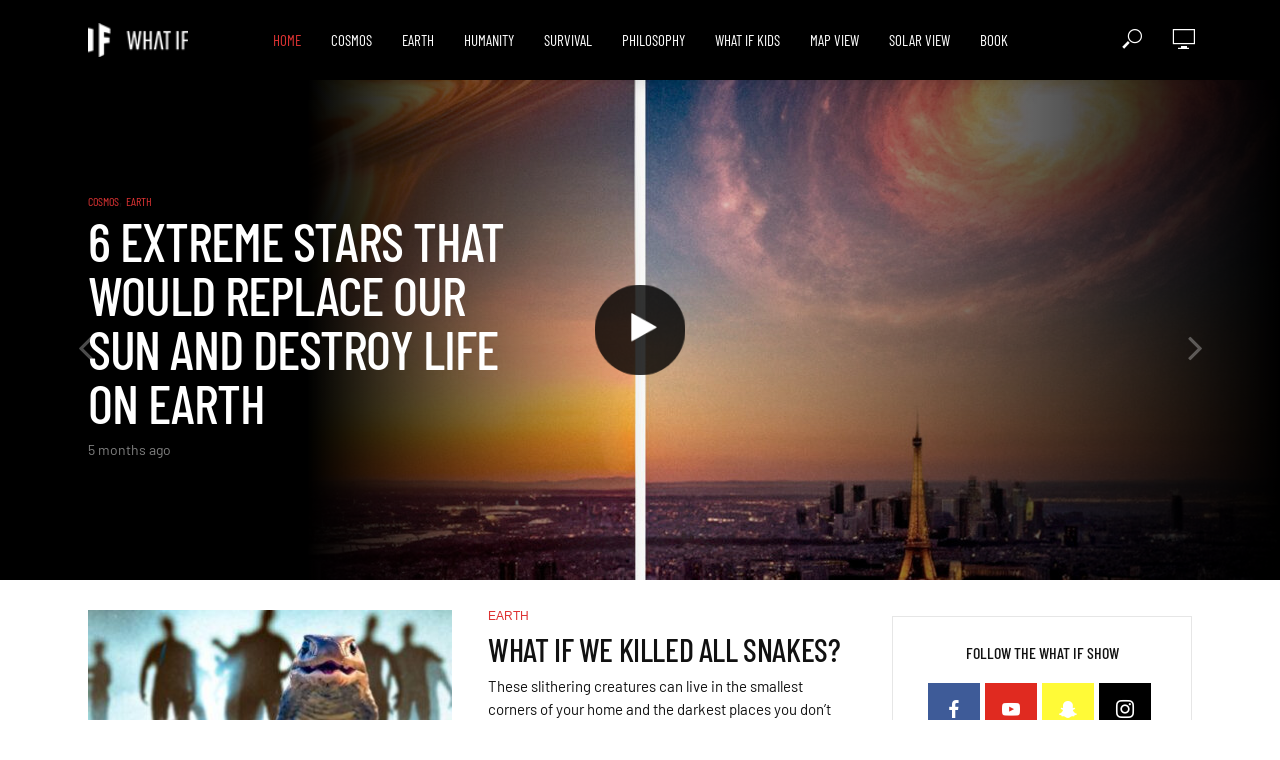

--- FILE ---
content_type: text/html; charset=UTF-8
request_url: https://whatifshow.com/page/36/
body_size: 21388
content:
<!DOCTYPE html><html lang="en-US" prefix="og: https://ogp.me/ns#"><head><meta charset="UTF-8"><meta name="viewport" content="width=device-width,initial-scale=1.0"><link rel="pingback" href="https://whatifshow.com/xmlrpc.php"><link rel="profile" href="https://gmpg.org/xfn/11" /><style>img:is([sizes="auto" i], [sizes^="auto," i]) { contain-intrinsic-size: 3000px 1500px }</style><!-- Search Engine Optimization by Rank Math - https://rankmath.com/ --><title>The What If Show | An Epic Exploration of Possibilities</title><meta name="description" content="Embark on an epic journey through hypothetical worlds and possibilities, some in distant corners of the universe, others right here on Earth but all grounded in science."/><meta name="robots" content="follow, index, max-snippet:-1, max-video-preview:-1, max-image-preview:large"/><link rel="canonical" href="https://whatifshow.com/" /><meta property="og:locale" content="en_US" /><meta property="og:type" content="website" /><meta property="og:title" content="The What If Show" /><meta property="og:description" content="An Epic Exploration of Possibilities" /><meta property="og:url" content="https://whatifshow.com/" /><meta property="og:site_name" content="What If Show" /><meta property="og:updated_time" content="2024-07-03T18:17:47+00:00" /><meta property="og:image" content="https://whatifshow.com/wp-content/uploads/2019/12/donut-earth-1024x576.jpg" /><meta property="og:image:secure_url" content="https://whatifshow.com/wp-content/uploads/2019/12/donut-earth-1024x576.jpg" /><meta property="og:image:width" content="1024" /><meta property="og:image:height" content="576" /><meta property="og:image:alt" content="what if" /><meta property="og:image:type" content="image/jpeg" /><meta property="article:published_time" content="2016-04-26T12:21:46+00:00" /><meta property="article:modified_time" content="2024-07-03T18:17:47+00:00" /><meta name="twitter:card" content="summary_large_image" /><meta name="twitter:title" content="The What If Show" /><meta name="twitter:description" content="An Epic Exploration of Possibilities" /><meta name="twitter:image" content="https://whatifshow.com/wp-content/uploads/2019/12/donut-earth-1024x576.jpg" /><meta name="twitter:label1" content="Written by" /><meta name="twitter:data1" content="Raphael" /><meta name="twitter:label2" content="Time to read" /><meta name="twitter:data2" content="Less than a minute" /> <script type="application/ld+json" class="rank-math-schema">{"@context":"https://schema.org","@graph":[{"@type":["EducationalOrganization","Organization"],"@id":"https://whatifshow.com/#organization","name":"What If Show","url":"https://whatif.show","sameAs":["https://www.facebook.com/What.If.science/"]},{"@type":"WebSite","@id":"https://whatifshow.com/#website","url":"https://whatifshow.com","name":"What If Show","publisher":{"@id":"https://whatifshow.com/#organization"},"inLanguage":"en-US"},{"@type":"ImageObject","@id":"https://whatifshow.com/wp-content/uploads/2019/12/donut-earth.jpg","url":"https://whatifshow.com/wp-content/uploads/2019/12/donut-earth.jpg","width":"2048","height":"1151","inLanguage":"en-US"},{"@type":"WebPage","@id":"https://whatifshow.com/#webpage","url":"https://whatifshow.com/","name":"The What If Show | An Epic Exploration of Possibilities","datePublished":"2016-04-26T12:21:46+00:00","dateModified":"2024-07-03T18:17:47+00:00","about":{"@id":"https://whatifshow.com/#organization"},"isPartOf":{"@id":"https://whatifshow.com/#website"},"primaryImageOfPage":{"@id":"https://whatifshow.com/wp-content/uploads/2019/12/donut-earth.jpg"},"inLanguage":"en-US"},{"@type":"Article","headline":"The What If Show | An Epic Exploration of Possibilities","datePublished":"2016-04-26T12:21:46+00:00","dateModified":"2024-07-03T18:17:47+00:00","author":{"@type":"Person","name":"Raphael"},"description":"Embark on an epic journey through hypothetical worlds and possibilities, some in distant corners of the universe, others right here on Earth but all grounded in science.","name":"The What If Show | An Epic Exploration of Possibilities","@id":"https://whatifshow.com/#schema-39575","isPartOf":{"@id":"https://whatifshow.com/#webpage"},"publisher":{"@id":"https://whatifshow.com/#organization"},"image":{"@id":"https://whatifshow.com/wp-content/uploads/2019/12/donut-earth.jpg"},"inLanguage":"en-US","mainEntityOfPage":{"@id":"https://whatifshow.com/#webpage"}}]}</script> <!-- /Rank Math WordPress SEO plugin --><link rel='dns-prefetch' href='//fonts.googleapis.com' /><link rel="alternate" type="application/rss+xml" title="What If Show &raquo; Feed" href="https://whatifshow.com/feed/" /><link rel="alternate" type="application/rss+xml" title="What If Show &raquo; Comments Feed" href="https://whatifshow.com/comments/feed/" /> <script type="text/javascript">/*  */
window._wpemojiSettings = {"baseUrl":"https:\/\/s.w.org\/images\/core\/emoji\/16.0.1\/72x72\/","ext":".png","svgUrl":"https:\/\/s.w.org\/images\/core\/emoji\/16.0.1\/svg\/","svgExt":".svg","source":{"concatemoji":"https:\/\/whatifshow.com\/wp-includes\/js\/wp-emoji-release.min.js?ver=6.8.3"}};
/*! This file is auto-generated */
!function(s,n){var o,i,e;function c(e){try{var t={supportTests:e,timestamp:(new Date).valueOf()};sessionStorage.setItem(o,JSON.stringify(t))}catch(e){}}function p(e,t,n){e.clearRect(0,0,e.canvas.width,e.canvas.height),e.fillText(t,0,0);var t=new Uint32Array(e.getImageData(0,0,e.canvas.width,e.canvas.height).data),a=(e.clearRect(0,0,e.canvas.width,e.canvas.height),e.fillText(n,0,0),new Uint32Array(e.getImageData(0,0,e.canvas.width,e.canvas.height).data));return t.every(function(e,t){return e===a[t]})}function u(e,t){e.clearRect(0,0,e.canvas.width,e.canvas.height),e.fillText(t,0,0);for(var n=e.getImageData(16,16,1,1),a=0;a<n.data.length;a++)if(0!==n.data[a])return!1;return!0}function f(e,t,n,a){switch(t){case"flag":return n(e,"\ud83c\udff3\ufe0f\u200d\u26a7\ufe0f","\ud83c\udff3\ufe0f\u200b\u26a7\ufe0f")?!1:!n(e,"\ud83c\udde8\ud83c\uddf6","\ud83c\udde8\u200b\ud83c\uddf6")&&!n(e,"\ud83c\udff4\udb40\udc67\udb40\udc62\udb40\udc65\udb40\udc6e\udb40\udc67\udb40\udc7f","\ud83c\udff4\u200b\udb40\udc67\u200b\udb40\udc62\u200b\udb40\udc65\u200b\udb40\udc6e\u200b\udb40\udc67\u200b\udb40\udc7f");case"emoji":return!a(e,"\ud83e\udedf")}return!1}function g(e,t,n,a){var r="undefined"!=typeof WorkerGlobalScope&&self instanceof WorkerGlobalScope?new OffscreenCanvas(300,150):s.createElement("canvas"),o=r.getContext("2d",{willReadFrequently:!0}),i=(o.textBaseline="top",o.font="600 32px Arial",{});return e.forEach(function(e){i[e]=t(o,e,n,a)}),i}function t(e){var t=s.createElement("script");t.src=e,t.defer=!0,s.head.appendChild(t)}"undefined"!=typeof Promise&&(o="wpEmojiSettingsSupports",i=["flag","emoji"],n.supports={everything:!0,everythingExceptFlag:!0},e=new Promise(function(e){s.addEventListener("DOMContentLoaded",e,{once:!0})}),new Promise(function(t){var n=function(){try{var e=JSON.parse(sessionStorage.getItem(o));if("object"==typeof e&&"number"==typeof e.timestamp&&(new Date).valueOf()<e.timestamp+604800&&"object"==typeof e.supportTests)return e.supportTests}catch(e){}return null}();if(!n){if("undefined"!=typeof Worker&&"undefined"!=typeof OffscreenCanvas&&"undefined"!=typeof URL&&URL.createObjectURL&&"undefined"!=typeof Blob)try{var e="postMessage("+g.toString()+"("+[JSON.stringify(i),f.toString(),p.toString(),u.toString()].join(",")+"));",a=new Blob([e],{type:"text/javascript"}),r=new Worker(URL.createObjectURL(a),{name:"wpTestEmojiSupports"});return void(r.onmessage=function(e){c(n=e.data),r.terminate(),t(n)})}catch(e){}c(n=g(i,f,p,u))}t(n)}).then(function(e){for(var t in e)n.supports[t]=e[t],n.supports.everything=n.supports.everything&&n.supports[t],"flag"!==t&&(n.supports.everythingExceptFlag=n.supports.everythingExceptFlag&&n.supports[t]);n.supports.everythingExceptFlag=n.supports.everythingExceptFlag&&!n.supports.flag,n.DOMReady=!1,n.readyCallback=function(){n.DOMReady=!0}}).then(function(){return e}).then(function(){var e;n.supports.everything||(n.readyCallback(),(e=n.source||{}).concatemoji?t(e.concatemoji):e.wpemoji&&e.twemoji&&(t(e.twemoji),t(e.wpemoji)))}))}((window,document),window._wpemojiSettings);
/*  */</script> <!-- whatifshow.com is managing ads with Advanced Ads 2.0.16 – https://wpadvancedads.com/ --><script id="whati-ready">window.advanced_ads_ready=function(e,a){a=a||"complete";var d=function(e){return"interactive"===a?"loading"!==e:"complete"===e};d(document.readyState)?e():document.addEventListener("readystatechange",(function(a){d(a.target.readyState)&&e()}),{once:"interactive"===a})},window.advanced_ads_ready_queue=window.advanced_ads_ready_queue||[];</script> <style type="text/css" media="all">@font-face{font-family:'Barlow';font-display:block;font-style:normal;font-weight:400;src:url(https://fonts.gstatic.com/l/font?kit=7cHpv4kjgoGqM7E_DMs_&skey=32d7acf8757dbad0&v=v13) format('woff')}@font-face{font-family:'Barlow Condensed';font-display:block;font-style:normal;font-weight:400;src:url(https://fonts.gstatic.com/l/font?kit=HTx3L3I-JCGChYJ8VI-L6OO_au7B6xHT3A&skey=a14102e17a4027e&v=v13) format('woff')}@font-face{font-family:'Barlow Condensed';font-display:block;font-style:normal;font-weight:500;src:url(https://fonts.gstatic.com/l/font?kit=HTxwL3I-JCGChYJ8VI-L6OO_au7B4-Lwz3bWvw&skey=54c77835287a87aa&v=v13) format('woff')}</style><!-- Inline google font --><style id='wp-emoji-styles-inline-css' type='text/css'>img.wp-smiley, img.emoji { display: inline !important; border: none !important; box-shadow: none !important; height: 1em !important; width: 1em !important; margin: 0 0.07em !important; vertical-align: -0.1em !important; background: none !important; padding: 0 !important; }</style><style id='classic-theme-styles-inline-css' type='text/css'>/*! This file is auto-generated */ .wp-block-button__link{color:#fff;background-color:#32373c;border-radius:9999px;box-shadow:none;text-decoration:none;padding:calc(.667em + 2px) calc(1.333em + 2px);font-size:1.125em}.wp-block-file__button{background:#32373c;color:#fff;text-decoration:none}</style><style id='global-styles-inline-css' type='text/css'>:root{--wp--preset--aspect-ratio--square: 1;--wp--preset--aspect-ratio--4-3: 4/3;--wp--preset--aspect-ratio--3-4: 3/4;--wp--preset--aspect-ratio--3-2: 3/2;--wp--preset--aspect-ratio--2-3: 2/3;--wp--preset--aspect-ratio--16-9: 16/9;--wp--preset--aspect-ratio--9-16: 9/16;--wp--preset--color--black: #000000;--wp--preset--color--cyan-bluish-gray: #abb8c3;--wp--preset--color--white: #ffffff;--wp--preset--color--pale-pink: #f78da7;--wp--preset--color--vivid-red: #cf2e2e;--wp--preset--color--luminous-vivid-orange: #ff6900;--wp--preset--color--luminous-vivid-amber: #fcb900;--wp--preset--color--light-green-cyan: #7bdcb5;--wp--preset--color--vivid-green-cyan: #00d084;--wp--preset--color--pale-cyan-blue: #8ed1fc;--wp--preset--color--vivid-cyan-blue: #0693e3;--wp--preset--color--vivid-purple: #9b51e0;--wp--preset--color--vlog-acc: #dd3333;--wp--preset--color--vlog-meta: #999999;--wp--preset--color--vlog-txt: #111111;--wp--preset--color--vlog-bg: #ffffff;--wp--preset--color--vlog-highlight-txt: #ffffff;--wp--preset--color--vlog-highlight-bg: #111111;--wp--preset--gradient--vivid-cyan-blue-to-vivid-purple: linear-gradient(135deg,rgba(6,147,227,1) 0%,rgb(155,81,224) 100%);--wp--preset--gradient--light-green-cyan-to-vivid-green-cyan: linear-gradient(135deg,rgb(122,220,180) 0%,rgb(0,208,130) 100%);--wp--preset--gradient--luminous-vivid-amber-to-luminous-vivid-orange: linear-gradient(135deg,rgba(252,185,0,1) 0%,rgba(255,105,0,1) 100%);--wp--preset--gradient--luminous-vivid-orange-to-vivid-red: linear-gradient(135deg,rgba(255,105,0,1) 0%,rgb(207,46,46) 100%);--wp--preset--gradient--very-light-gray-to-cyan-bluish-gray: linear-gradient(135deg,rgb(238,238,238) 0%,rgb(169,184,195) 100%);--wp--preset--gradient--cool-to-warm-spectrum: linear-gradient(135deg,rgb(74,234,220) 0%,rgb(151,120,209) 20%,rgb(207,42,186) 40%,rgb(238,44,130) 60%,rgb(251,105,98) 80%,rgb(254,248,76) 100%);--wp--preset--gradient--blush-light-purple: linear-gradient(135deg,rgb(255,206,236) 0%,rgb(152,150,240) 100%);--wp--preset--gradient--blush-bordeaux: linear-gradient(135deg,rgb(254,205,165) 0%,rgb(254,45,45) 50%,rgb(107,0,62) 100%);--wp--preset--gradient--luminous-dusk: linear-gradient(135deg,rgb(255,203,112) 0%,rgb(199,81,192) 50%,rgb(65,88,208) 100%);--wp--preset--gradient--pale-ocean: linear-gradient(135deg,rgb(255,245,203) 0%,rgb(182,227,212) 50%,rgb(51,167,181) 100%);--wp--preset--gradient--electric-grass: linear-gradient(135deg,rgb(202,248,128) 0%,rgb(113,206,126) 100%);--wp--preset--gradient--midnight: linear-gradient(135deg,rgb(2,3,129) 0%,rgb(40,116,252) 100%);--wp--preset--font-size--small: 14.4px;--wp--preset--font-size--medium: 20px;--wp--preset--font-size--large: 25.2px;--wp--preset--font-size--x-large: 42px;--wp--preset--font-size--normal: 18px;--wp--preset--font-size--huge: 32.4px;--wp--preset--spacing--20: 0.44rem;--wp--preset--spacing--30: 0.67rem;--wp--preset--spacing--40: 1rem;--wp--preset--spacing--50: 1.5rem;--wp--preset--spacing--60: 2.25rem;--wp--preset--spacing--70: 3.38rem;--wp--preset--spacing--80: 5.06rem;--wp--preset--shadow--natural: 6px 6px 9px rgba(0, 0, 0, 0.2);--wp--preset--shadow--deep: 12px 12px 50px rgba(0, 0, 0, 0.4);--wp--preset--shadow--sharp: 6px 6px 0px rgba(0, 0, 0, 0.2);--wp--preset--shadow--outlined: 6px 6px 0px -3px rgba(255, 255, 255, 1), 6px 6px rgba(0, 0, 0, 1);--wp--preset--shadow--crisp: 6px 6px 0px rgba(0, 0, 0, 1);}:where(.is-layout-flex){gap: 0.5em;}:where(.is-layout-grid){gap: 0.5em;}body .is-layout-flex{display: flex;}.is-layout-flex{flex-wrap: wrap;align-items: center;}.is-layout-flex > :is(*, div){margin: 0;}body .is-layout-grid{display: grid;}.is-layout-grid > :is(*, div){margin: 0;}:where(.wp-block-columns.is-layout-flex){gap: 2em;}:where(.wp-block-columns.is-layout-grid){gap: 2em;}:where(.wp-block-post-template.is-layout-flex){gap: 1.25em;}:where(.wp-block-post-template.is-layout-grid){gap: 1.25em;}.has-black-color{color: var(--wp--preset--color--black) !important;}.has-cyan-bluish-gray-color{color: var(--wp--preset--color--cyan-bluish-gray) !important;}.has-white-color{color: var(--wp--preset--color--white) !important;}.has-pale-pink-color{color: var(--wp--preset--color--pale-pink) !important;}.has-vivid-red-color{color: var(--wp--preset--color--vivid-red) !important;}.has-luminous-vivid-orange-color{color: var(--wp--preset--color--luminous-vivid-orange) !important;}.has-luminous-vivid-amber-color{color: var(--wp--preset--color--luminous-vivid-amber) !important;}.has-light-green-cyan-color{color: var(--wp--preset--color--light-green-cyan) !important;}.has-vivid-green-cyan-color{color: var(--wp--preset--color--vivid-green-cyan) !important;}.has-pale-cyan-blue-color{color: var(--wp--preset--color--pale-cyan-blue) !important;}.has-vivid-cyan-blue-color{color: var(--wp--preset--color--vivid-cyan-blue) !important;}.has-vivid-purple-color{color: var(--wp--preset--color--vivid-purple) !important;}.has-black-background-color{background-color: var(--wp--preset--color--black) !important;}.has-cyan-bluish-gray-background-color{background-color: var(--wp--preset--color--cyan-bluish-gray) !important;}.has-white-background-color{background-color: var(--wp--preset--color--white) !important;}.has-pale-pink-background-color{background-color: var(--wp--preset--color--pale-pink) !important;}.has-vivid-red-background-color{background-color: var(--wp--preset--color--vivid-red) !important;}.has-luminous-vivid-orange-background-color{background-color: var(--wp--preset--color--luminous-vivid-orange) !important;}.has-luminous-vivid-amber-background-color{background-color: var(--wp--preset--color--luminous-vivid-amber) !important;}.has-light-green-cyan-background-color{background-color: var(--wp--preset--color--light-green-cyan) !important;}.has-vivid-green-cyan-background-color{background-color: var(--wp--preset--color--vivid-green-cyan) !important;}.has-pale-cyan-blue-background-color{background-color: var(--wp--preset--color--pale-cyan-blue) !important;}.has-vivid-cyan-blue-background-color{background-color: var(--wp--preset--color--vivid-cyan-blue) !important;}.has-vivid-purple-background-color{background-color: var(--wp--preset--color--vivid-purple) !important;}.has-black-border-color{border-color: var(--wp--preset--color--black) !important;}.has-cyan-bluish-gray-border-color{border-color: var(--wp--preset--color--cyan-bluish-gray) !important;}.has-white-border-color{border-color: var(--wp--preset--color--white) !important;}.has-pale-pink-border-color{border-color: var(--wp--preset--color--pale-pink) !important;}.has-vivid-red-border-color{border-color: var(--wp--preset--color--vivid-red) !important;}.has-luminous-vivid-orange-border-color{border-color: var(--wp--preset--color--luminous-vivid-orange) !important;}.has-luminous-vivid-amber-border-color{border-color: var(--wp--preset--color--luminous-vivid-amber) !important;}.has-light-green-cyan-border-color{border-color: var(--wp--preset--color--light-green-cyan) !important;}.has-vivid-green-cyan-border-color{border-color: var(--wp--preset--color--vivid-green-cyan) !important;}.has-pale-cyan-blue-border-color{border-color: var(--wp--preset--color--pale-cyan-blue) !important;}.has-vivid-cyan-blue-border-color{border-color: var(--wp--preset--color--vivid-cyan-blue) !important;}.has-vivid-purple-border-color{border-color: var(--wp--preset--color--vivid-purple) !important;}.has-vivid-cyan-blue-to-vivid-purple-gradient-background{background: var(--wp--preset--gradient--vivid-cyan-blue-to-vivid-purple) !important;}.has-light-green-cyan-to-vivid-green-cyan-gradient-background{background: var(--wp--preset--gradient--light-green-cyan-to-vivid-green-cyan) !important;}.has-luminous-vivid-amber-to-luminous-vivid-orange-gradient-background{background: var(--wp--preset--gradient--luminous-vivid-amber-to-luminous-vivid-orange) !important;}.has-luminous-vivid-orange-to-vivid-red-gradient-background{background: var(--wp--preset--gradient--luminous-vivid-orange-to-vivid-red) !important;}.has-very-light-gray-to-cyan-bluish-gray-gradient-background{background: var(--wp--preset--gradient--very-light-gray-to-cyan-bluish-gray) !important;}.has-cool-to-warm-spectrum-gradient-background{background: var(--wp--preset--gradient--cool-to-warm-spectrum) !important;}.has-blush-light-purple-gradient-background{background: var(--wp--preset--gradient--blush-light-purple) !important;}.has-blush-bordeaux-gradient-background{background: var(--wp--preset--gradient--blush-bordeaux) !important;}.has-luminous-dusk-gradient-background{background: var(--wp--preset--gradient--luminous-dusk) !important;}.has-pale-ocean-gradient-background{background: var(--wp--preset--gradient--pale-ocean) !important;}.has-electric-grass-gradient-background{background: var(--wp--preset--gradient--electric-grass) !important;}.has-midnight-gradient-background{background: var(--wp--preset--gradient--midnight) !important;}.has-small-font-size{font-size: var(--wp--preset--font-size--small) !important;}.has-medium-font-size{font-size: var(--wp--preset--font-size--medium) !important;}.has-large-font-size{font-size: var(--wp--preset--font-size--large) !important;}.has-x-large-font-size{font-size: var(--wp--preset--font-size--x-large) !important;} :where(.wp-block-post-template.is-layout-flex){gap: 1.25em;}:where(.wp-block-post-template.is-layout-grid){gap: 1.25em;} :where(.wp-block-columns.is-layout-flex){gap: 2em;}:where(.wp-block-columns.is-layout-grid){gap: 2em;} :root :where(.wp-block-pullquote){font-size: 1.5em;line-height: 1.6;}</style><link rel='preload' as='style' onload='this.rel="stylesheet"' id='aeh-processed-header-0-css' href='https://whatifshow.com/wp-content/uploads/aeh-cache/1759017471/com/processed-header-8fd33d5d47191c84d32cddcd03c74d91c2ab81a1.min.css' type='text/css' media='all' /><script type="text/javascript" src="https://whatifshow.com/wp-includes/js/jquery/jquery.min.js?ver=3.7.1" id="jquery-core-js"></script> <script type="text/javascript" src="https://whatifshow.com/wp-includes/js/jquery/jquery-migrate.min.js?ver=3.4.1" id="jquery-migrate-js"></script> <link rel="https://api.w.org/" href="https://whatifshow.com/wp-json/" /><link rel="alternate" title="JSON" type="application/json" href="https://whatifshow.com/wp-json/wp/v2/pages/460" /><link rel="EditURI" type="application/rsd+xml" title="RSD" href="https://whatifshow.com/xmlrpc.php?rsd" /><meta name="generator" content="WordPress 6.8.3" /><link rel='shortlink' href='https://whatifshow.com/' /><link rel="alternate" title="oEmbed (JSON)" type="application/json+oembed" href="https://whatifshow.com/wp-json/oembed/1.0/embed?url=https%3A%2F%2Fwhatifshow.com%2F" /><link rel="alternate" title="oEmbed (XML)" type="text/xml+oembed" href="https://whatifshow.com/wp-json/oembed/1.0/embed?url=https%3A%2F%2Fwhatifshow.com%2F&#038;format=xml" /><meta name="generator" content="Redux 4.5.10" /><link rel="apple-touch-icon" sizes="180x180" href="/wp-content/uploads/fbrfg/apple-touch-icon.png"><link rel="icon" type="image/png" sizes="32x32" href="/wp-content/uploads/fbrfg/favicon-32x32.png"><link rel="icon" type="image/png" sizes="16x16" href="/wp-content/uploads/fbrfg/favicon-16x16.png"><link rel="manifest" href="/wp-content/uploads/fbrfg/site.webmanifest"><link rel="mask-icon" href="/wp-content/uploads/fbrfg/safari-pinned-tab.svg" color="#5bbad5"><link rel="shortcut icon" href="/wp-content/uploads/fbrfg/favicon.ico"><meta name="msapplication-TileColor" content="#da532c"><meta name="msapplication-config" content="/wp-content/uploads/fbrfg/browserconfig.xml"><meta name="theme-color" content="#ffffff"><!-- Analytify: No tracking code - check profile selection or OAuth connection --><link rel="preconnect" href="https://fonts.gstatic.com" crossorigin /><link rel="preload" as="style" href="//fonts.googleapis.com/css?family=Open+Sans&display=swap" /><link rel="stylesheet" href="//fonts.googleapis.com/css?family=Open+Sans&display=swap" media="all" /><meta name="generator" content="Elementor 3.34.2; features: additional_custom_breakpoints; settings: css_print_method-external, google_font-enabled, font_display-swap"><!-- Meta Pixel Code --> <script type='text/javascript'>!function(f,b,e,v,n,t,s){if(f.fbq)return;n=f.fbq=function(){n.callMethod?
n.callMethod.apply(n,arguments):n.queue.push(arguments)};if(!f._fbq)f._fbq=n;
n.push=n;n.loaded=!0;n.version='2.0';n.queue=[];t=b.createElement(e);t.async=!0;
t.src=v;s=b.getElementsByTagName(e)[0];s.parentNode.insertBefore(t,s)}(window,
document,'script','https://connect.facebook.net/en_US/fbevents.js');</script> <!-- End Meta Pixel Code --> <script type='text/javascript'>var url = window.location.origin + '?ob=open-bridge';
            fbq('set', 'openbridge', '1448307882065352', url);
fbq('init', '1448307882065352', {}, {
    "agent": "wordpress-6.8.3-4.1.5"
})</script><script type='text/javascript'>fbq('track', 'PageView', []);</script> <style>.e-con.e-parent:nth-of-type(n+4):not(.e-lazyloaded):not(.e-no-lazyload), .e-con.e-parent:nth-of-type(n+4):not(.e-lazyloaded):not(.e-no-lazyload) * { background-image: none !important; } @media screen and (max-height: 1024px) { .e-con.e-parent:nth-of-type(n+3):not(.e-lazyloaded):not(.e-no-lazyload), .e-con.e-parent:nth-of-type(n+3):not(.e-lazyloaded):not(.e-no-lazyload) * { background-image: none !important; } } @media screen and (max-height: 640px) { .e-con.e-parent:nth-of-type(n+2):not(.e-lazyloaded):not(.e-no-lazyload), .e-con.e-parent:nth-of-type(n+2):not(.e-lazyloaded):not(.e-no-lazyload) * { background-image: none !important; } }</style> <script type="text/javascript">(function(){
		var bsa_optimize=document.createElement('script');
		bsa_optimize.type='text/javascript';
		bsa_optimize.async=true;
		bsa_optimize.src='https://cdn4.buysellads.net/pub/whatifshow.js?'+(new Date()-new Date()%600000);
		(document.getElementsByTagName('head')[0]||document.getElementsByTagName('body')[0]).appendChild(bsa_optimize);
	})();</script><style>ins.adsbygoogle { background-color: transparent; padding: 0; }</style><script  async src="https://pagead2.googlesyndication.com/pagead/js/adsbygoogle.js?client=ca-pub-4668178143441432" crossorigin="anonymous"></script> <style type="text/css" id="wp-custom-css">.vlog-header-middle .site-title img { width: 100px!important; } .vlog-sticky-header .site-title img { width: 70px!important; } .vlog-site-branding.mini { margin-top: 0; } .entry-category { font-family: 'Barlow Condensed', Arial, sans-serif;} .vlog-featured-2.vlog-featured-slider { margin-bottom: -36px; } .home-search { margin-top: 15px; margin-bottom: 25px; width: 60%; margin-left: auto; margin-right: auto; position: relative; z-index: 100; } .vlog-site-footer .widget .vlog-search-form input[type=text] { border-radius: 20px; font-size: 14px; padding-left: 15px; } .vlog-site-footer .widget .vlog-search-form input::placeholder { color: #999; font-size: 14px; } @media only screen and (max-width: 991px) { .home-search { width: 100%; margin-bottom: 20px; } .search-section { padding: 0; } } .search-section { background: #000; margin-top: -36px; padding: 15px 0 0 0; } .vlog-mod-head { border: none; padding:0; } .vlog-mod-desc .vlog-search-form input { font-size: 24px; font-family: 'Barlow Condensed', Arial, sans-serif; font-weight: 400; background: transparent; height:25px;} .vlog-mod-desc .vlog-search-form { border: 1px solid #b5b5b5; border-radius: 40px; background: transparent; padding: 10px; } .widget .mks_button.mks_button_small{ margin:0; width:100%; }.widget .mks_button.mks_button_small{ margin:0; width:100%; } .vlog-menu-posts .vlog-lay-h a { color: white; font-size: 15px; } .vlog-actions-button .sub-menu { background-color: #222222; } .vlog-featured-info-3 .h1, .vlog-featured-info-2 .h1 { font-size: 54px; line-height: 54px; } h2, .h2 { font-size: 3.2rem; line-height: 1.15; letter-spacing: -0.4px; } h1, .h1 { font-size: 4.5rem; line-height: 1; } .vlog-lay-b .entry-title { margin-bottom: 8px; } h3.entry-title.h7 { font-size: 1.5rem; } .h7 { font-size: 2rem; line-height: 1.1; } .widget h2.entry-title.h7 { font-size: 14px; line-height: 1.2; } .vlog_posts_widget .vlog-lay-h h2.entry-title.h7 { font-size: 16px; } .vlog-module .vlog-lay-b .entry-category { font-family: Pathway Gothic One, Arial, sans-serif; } .vlog-format-action { border: none; } .vlog-lay-c .entry-content p { font-size: 1.4rem; margin-top: 10px; } .vlog-featured-info-2 .entry-category a { color: #dd3333; } .vlog-format-action { border-radius: 100%; } .vlog-pagination .next, .vlog-pagination .prev { margin-top: 40px; } @media only screen and (max-width: 450px) { body .vlog-lay-b .entry-title { font-size: 18px; line-height: 20px; } .vlog-module .vlog-lay-b .entry-category { margin-bottom: 0; margin-top: -5px; } .vlog-featured-info-2 .entry-actions { display: none; } .vlog-featured-info-2 .h1 { font-size: 34px; line-height: 1.1; } .vlog-featured-2 .vlog-featured-item { height: 450px; } .vlog-mod-desc .vlog-search-form input { font-size: 18px; } } @media only screen and (max-width: 767px) { .vlog-site-branding { margin-top: 12px; } .vlog-format-inplay .entry-header { max-width: 85%; margin: 0 auto; } .vlog-featured-2 .entry-title, .vlog-featured-info-3 .h1 { font-size: 34px; line-height: 1.1; } } /* Single */ .sbs-wrapper { display: none; } a.meks_ess-item.socicon-reddit { display: none; } .entry-headline.h4 { font-size: 2.5rem; font-family: Barlow condensed, Arial, sans-serif; font-weight: 500; } .entry-content-single p { font-family: Georgia, Times, serif; font-size: 2rem; line-height: 1.53; } ul.sources { font-size: 1.2rem; } .entry-content-single a { text-decoration: none; border-bottom: 1px solid; } body .vlog-share-single { margin-right: -8px; margin-top: 0; } /* Slider */ #frontslider { overflow: hidden; } @keyframes slider { 0% { left: 0; } 30% { left: 0; } 33% { left: -100%; } 63% { left: -100%; } 66% { left: -200%; } 95% { left: -200%; } 100% { left: 0; } } #frontslider figure { width:300%; position: relative; animation: 12s slider infinite; } #frontslider figure:hover { /*animation-play-state: paused; enable for pause on hover*/ } #frontslider figure img { width: 33.333333333%; height : 100%; float: left; } ul.sources { font-size: 13px!important; font-family: Barlow, Arial, sans-serif; } /* Forms */ form.wpcf7-form { padding: 0; border: none; } .terms { background-color: #fff; border: 1px solid #ddd; color: #444; padding: 15px 15px 0; margin-bottom: 15px; height: 163px; overflow-y: scroll; overflow-x: hidden; font-size: 12px; } .terms p { font-size: 10px!important; } span.wpcf7-list-item { display: inline-block; margin: 0 1.5em 0 0; } span.wpcf7-list-item-label { margin-left: 0.2em; } .wpcf7-form h4 { margin-bottom: 10px; } .wpcf7-form p { font-size: 15px; } span.wpcf7-list-item { margin: 0.3em 1.5em 0 0; } .one_half { width: 49%; font-size: 15px; } .content-column.one_half.last_column { float: right; } /* Accordion */ .mks_accordion_content { font-size: 15px; } .mks_accordion_content ul li { margin-left: 20px; } /* Footer */ @media only screen and (max-width: 991px) { .vlog-site-footer { text-align: left; } } .entry-content-single ol, .entry-content-single ul { font-size: 2rem; } @media only screen and (max-width: 991px) { .entry-content-single ul, .entry-content-single ol { font-size: 18px; } } .landing-signup { background: black; } ._form_element p { font-size: 9px!important; line-height: 1.4; color: #666; padding-bottom: 10px; } .entry-image a .vlog-format-action {opacity: 1;} /* Custom page */ .listenon { background: #000; margin-top: -36px; padding: 25px 0 20px 0; } .vlog-featured-3.vlog-featured-custom { margin-bottom: -36px; } .vlog-featured-3 .vlog-cover img { opacity: 1; -webkit-mask-image: -webkit-gradient(linear, right center, left center, from(rgba(0,0,0,1)), to(rgba(0,0,0,0))); } .vlog-featured-3 .vlog-cover-bg { opacity: 1!important; } .podbutton { padding: 10px 0; margin: 0; } .mks_col { margin-bottom: 0; } .pagebody { margin-top: 36px; } .pagebody-gap { padding-top: 36px; } @media only screen and (max-width: 450px) { .vlog-featured-3 .vlog-cover img { opacity: 0.8; -webkit-mask-image: -webkit-gradient(linear, right center, left center, from(rgba(0,0,0,1)), to(rgba(0,0,0,1))); } .vlog-featured-3 .entry-header { margin: 0 auto 0 auto; } .vlog-featured-info-custom { text-align: center; } .podbutton { border-bottom: 1px solid #222; } .listenon { padding: 0; } .pagebody { margin-top: 0; } .vlog-featured-3 .vlog-cover img { opacity: 0.8!important;} } /* ================ The Timeline ================ */ .timeline { position: relative; width: 660px; margin: 0 auto; margin-top: 20px; padding: 1em 0; list-style-type: none; } .timeline:before { position: absolute; left: 50%; top: unset; content: ' '; display: block; width: 6px; height: 100%; margin-left: -3px; background: rgb(80,80,80); z-index: 5; } .timeline li { padding: 1em 0; } .timeline li:after { content: ""; display: block; height: 0; clear: both; visibility: hidden; } .direction-l { position: relative; width: 300px; float: left; text-align: right; } .direction-r { position: relative; width: 300px; float: right; } .flag-wrapper { position: relative; display: inline-block; text-align: center; } .flag { position: relative; display: inline; background: rgb(248,248,248); padding: 6px 10px; border-radius: 5px; font-weight: 600; text-align: left; font-size: 1.2em; } .direction-l .flag { -webkit-box-shadow: -1px 1px 1px rgba(0,0,0,0.15), 0 0 1px rgba(0,0,0,0.15); -moz-box-shadow: -1px 1px 1px rgba(0,0,0,0.15), 0 0 1px rgba(0,0,0,0.15); box-shadow: -1px 1px 1px rgba(0,0,0,0.15), 0 0 1px rgba(0,0,0,0.15); } .direction-r .flag { -webkit-box-shadow: 1px 1px 1px rgba(0,0,0,0.15), 0 0 1px rgba(0,0,0,0.15); -moz-box-shadow: 1px 1px 1px rgba(0,0,0,0.15), 0 0 1px rgba(0,0,0,0.15); box-shadow: 1px 1px 1px rgba(0,0,0,0.15), 0 0 1px rgba(0,0,0,0.15); } .direction-l .flag:before, .direction-r .flag:before { position: absolute; top: 50%; right: -40px; content: ' '; display: block; width: 20px; height: 20px; margin-top: -10px; background: #dd3333; border-radius: 10px; border: 4px solid #dd3333; z-index: 10; } .direction-r .flag:before { left: -40px; } .direction-l .flag:after { content: ""; position: absolute; left: 100%; top: 50%; height: 0; width: 0; margin-top: -8px; border: solid transparent; border-left-color: rgb(248,248,248); border-width: 8px; pointer-events: none; } .direction-r .flag:after { content: ""; position: absolute; right: 100%; top: 50%; height: 0; width: 0; margin-top: -8px; border: solid transparent; border-right-color: rgb(248,248,248); border-width: 8px; pointer-events: none; } .time-wrapper { display: inline; line-height: 1em; font-size: 1em; color: rgb(250,80,80); vertical-align: middle; margin: 5px 10px; } .direction-l .time-wrapper { float: left; } .direction-r .time-wrapper { float: right; } .time { display: inline-block; padding: 4px 6px; background: rgb(248,248,248); } .desc { margin: 1em 0.75em 0 0; font-size: 0.9em; font-style: normal; line-height: 1.5em; } .direction-r .desc { margin: 1em 0 0 0.75em; } /* ================ Timeline Media Queries ================ */ @media screen and (max-width: 660px) { .timeline { width: 100%; padding: 4em 0 1em 0; } .timeline li { padding: 2em 0; } .direction-l, .direction-r { float: none; width: 100%; text-align: center; } .flag-wrapper { text-align: center; } .flag { background: rgb(255,255,255); z-index: 15; } .direction-l .flag:before, .direction-r .flag:before { position: absolute; top: -30px; left: 50%; content: ' '; display: block; width: 20px; height: 20px; margin-left: -9px; background: #fff; border-radius: 10px; border: 4px solid rgb(255,80,80); z-index: 10; } .direction-l .flag:after, .direction-r .flag:after { display: none: } .time-wrapper { display: block; position: relative; margin: 10px 0 0 0; z-index: 14; } .direction-l .time-wrapper { float: none; } .direction-r .time-wrapper { float: none; } .desc { position: relative; margin: 1em 0 0 0; padding: 1em; background: rgb(245,245,245); -webkit-box-shadow: 0 0 1px rgba(0,0,0,0.20); -moz-box-shadow: 0 0 1px rgba(0,0,0,0.20); box-shadow: 0 0 1px rgba(0,0,0,0.20); z-index: 15; } .direction-l .desc, .direction-r .desc { position: relative; margin: 1em 0 1.5em 0; padding: 1.2em; z-index: 15; text-align: left; font-size: 1.1em; } } @media screen and (min-width: 400px ?? max-width: 660px) { .direction-l .desc, .direction-r .desc { margin: 1em 4em 0 4em; } } .formkit-form[data-uid="3966433683"][min-width~="700"] [data-style="clean"], .formkit-form[data-uid="3966433683"][min-width~="800"] [data-style="clean"] {padding: 0!important} .formkit-form[data-uid="3966433683"] .formkit-submit > span {padding: 0 24px!important} .page-id-19867 .vlog-site-header, .vlog-site-footer { display: none; }</style></head><body class="home paged wp-singular page-template page-template-template-modules page-template-template-modules-php page page-id-460 paged-36 page-paged-36 wp-theme-vlog wp-child-theme-vlog-child vlog-v_2_2_5 vlog-child elementor-default elementor-kit-23952 aa-prefix-whati-"> <header id="header" class="vlog-site-header vlog-header-shadow hidden-xs hidden-sm"><div class="vlog-header-wrapper"><div class="container"><div class="vlog-header-1 vlog-header-middle"><div class="vlog-slot-l"><div class="vlog-site-branding vlog-logo-only"><h1 class="site-title h1"><a href="https://whatifshow.com/" rel="home"><img class="vlog-logo" src="https://whatifshow.com/wp-content/uploads/2020/12/IFwhatif-smol.png" alt="What If Show"></a></h1></div></div><div class="vlog-slot-c"> <nav class="vlog-main-navigation"><ul id="menu-main-top" class="vlog-main-nav vlog-menu"><li id="menu-item-15109" class="menu-item menu-item-type-post_type menu-item-object-page menu-item-home current-menu-item page_item page-item-460 current_page_item menu-item-15109"><a href="https://whatifshow.com/" aria-current="page">Home</a><li id="menu-item-15105" class="menu-item menu-item-type-taxonomy menu-item-object-category menu-item-15105"><a href="https://whatifshow.com/category/cosmos/">Cosmos</a><li id="menu-item-15106" class="menu-item menu-item-type-taxonomy menu-item-object-category menu-item-15106"><a href="https://whatifshow.com/category/earth/">Earth</a><li id="menu-item-15107" class="menu-item menu-item-type-taxonomy menu-item-object-category menu-item-15107"><a href="https://whatifshow.com/category/humanity/">Humanity</a><li id="menu-item-20410" class="menu-item menu-item-type-taxonomy menu-item-object-category menu-item-20410"><a href="https://whatifshow.com/category/how-to-survive/">Survival</a><li id="menu-item-24241" class="menu-item menu-item-type-taxonomy menu-item-object-category menu-item-24241"><a href="https://whatifshow.com/category/aperture/">Philosophy</a><li id="menu-item-24312" class="menu-item menu-item-type-taxonomy menu-item-object-category menu-item-24312"><a href="https://whatifshow.com/category/what-if-kids/">What If Kids</a><li id="menu-item-25628" class="menu-item menu-item-type-post_type menu-item-object-page menu-item-25628"><a href="https://whatifshow.com/map-view/">Map View</a><li id="menu-item-25629" class="menu-item menu-item-type-custom menu-item-object-custom menu-item-25629"><a href="/solar-view">Solar View</a><li id="menu-item-21306" class="menu-item menu-item-type-custom menu-item-object-custom menu-item-21306"><a href="https://shop.whatifshow.com/products/what-if-top-100-book">BOOK</a><li id="vlog-menu-item-more" class="menu-item menu-item-type-custom menu-item-object-custom menu-item-has-children"><a href="javascript:void(0)">&middot;&middot;&middot;</a><ul class="sub-menu"></ul></li></ul> </nav></div><div class="vlog-slot-r"><div class="vlog-actions-menu"><ul class="vlog-menu"><li class="vlog-actions-button vlog-action-search"> <span> <i class="fv fv-search"></i> </span><ul class="sub-menu"><form class="vlog-search-form" action="https://whatifshow.com/" method="get"><input name="s" type="text" value="" placeholder="Type here to search..." /><button type="submit" class="vlog-button-search"><i class="fv fv-search"></i></button></form></ul></li><li class="vlog-actions-button vlog-watch-later"> <span> <i class="fv fv-watch-later"></i> </span></li></ul></div></div></div></div></div> </header><div id="vlog-sticky-header" class="vlog-sticky-header vlog-site-header vlog-header-shadow vlog-header-bottom hidden-xs hidden-sm"><div class="container"><div class="vlog-slot-l"><div class="vlog-site-branding vlog-logo-only"><span class="site-title h1"><a href="https://whatifshow.com/" rel="home"><img class="vlog-logo" src="https://whatifshow.com/wp-content/uploads/2020/12/IFwhatif-smol.png" alt="What If Show"></a></span></div></div><div class="vlog-slot-c"> <nav class="vlog-main-navigation"><ul id="menu-main-top-1" class="vlog-main-nav vlog-menu"><li class="menu-item menu-item-type-post_type menu-item-object-page menu-item-home current-menu-item page_item page-item-460 current_page_item menu-item-15109"><a href="https://whatifshow.com/" aria-current="page">Home</a><li class="menu-item menu-item-type-taxonomy menu-item-object-category menu-item-15105"><a href="https://whatifshow.com/category/cosmos/">Cosmos</a><li class="menu-item menu-item-type-taxonomy menu-item-object-category menu-item-15106"><a href="https://whatifshow.com/category/earth/">Earth</a><li class="menu-item menu-item-type-taxonomy menu-item-object-category menu-item-15107"><a href="https://whatifshow.com/category/humanity/">Humanity</a><li class="menu-item menu-item-type-taxonomy menu-item-object-category menu-item-20410"><a href="https://whatifshow.com/category/how-to-survive/">Survival</a><li class="menu-item menu-item-type-taxonomy menu-item-object-category menu-item-24241"><a href="https://whatifshow.com/category/aperture/">Philosophy</a><li class="menu-item menu-item-type-taxonomy menu-item-object-category menu-item-24312"><a href="https://whatifshow.com/category/what-if-kids/">What If Kids</a><li class="menu-item menu-item-type-post_type menu-item-object-page menu-item-25628"><a href="https://whatifshow.com/map-view/">Map View</a><li class="menu-item menu-item-type-custom menu-item-object-custom menu-item-25629"><a href="/solar-view">Solar View</a><li class="menu-item menu-item-type-custom menu-item-object-custom menu-item-21306"><a href="https://shop.whatifshow.com/products/what-if-top-100-book">BOOK</a><li id="vlog-menu-item-more" class="menu-item menu-item-type-custom menu-item-object-custom menu-item-has-children"><a href="javascript:void(0)">&middot;&middot;&middot;</a><ul class="sub-menu"></ul></li></ul> </nav></div><div class="vlog-slot-r"><div class="vlog-actions-menu"><ul class="vlog-menu"><li class="vlog-actions-search"><form class="vlog-search-form" action="https://whatifshow.com/" method="get"><input name="s" type="text" value="" placeholder="Type here to search..." /><button type="submit" class="vlog-button-search"><i class="fv fv-search"></i></button></form></li><li class="vlog-actions-button vlog-watch-later"> <span> <i class="fv fv-watch-later"></i> </span></li></ul></div></div></div></div><div id="vlog-responsive-header" class="vlog-responsive-header hidden-lg hidden-md"><div class="container"><div class="vlog-site-branding mini"> <span class="site-title h1"><a href="https://whatifshow.com/" rel="home"><img class="vlog-logo-mini" src="https://whatifshow.com/wp-content/uploads/2020/11/whatif-web.png" alt="What If Show"></a></span></div><ul class="vlog-responsive-actions"><li class="vlog-actions-button vlog-watch-later"> <span> <i class="fv fv-watch-later"></i> </span></li></ul></div><div id="dl-menu" class="dl-menuwrapper"> <button class="dl-trigger"><i class="fa fa-bars"></i></button><ul id="menu-main-top-2" class="vlog-mob-nav dl-menu"><li class="menu-item menu-item-type-post_type menu-item-object-page menu-item-home current-menu-item page_item page-item-460 current_page_item menu-item-15109"><a href="https://whatifshow.com/" aria-current="page">Home</a><li class="menu-item menu-item-type-taxonomy menu-item-object-category menu-item-15105"><a href="https://whatifshow.com/category/cosmos/">Cosmos</a><li class="menu-item menu-item-type-taxonomy menu-item-object-category menu-item-15106"><a href="https://whatifshow.com/category/earth/">Earth</a><li class="menu-item menu-item-type-taxonomy menu-item-object-category menu-item-15107"><a href="https://whatifshow.com/category/humanity/">Humanity</a><li class="menu-item menu-item-type-taxonomy menu-item-object-category menu-item-20410"><a href="https://whatifshow.com/category/how-to-survive/">Survival</a><li class="menu-item menu-item-type-taxonomy menu-item-object-category menu-item-24241"><a href="https://whatifshow.com/category/aperture/">Philosophy</a><li class="menu-item menu-item-type-taxonomy menu-item-object-category menu-item-24312"><a href="https://whatifshow.com/category/what-if-kids/">What If Kids</a><li class="menu-item menu-item-type-post_type menu-item-object-page menu-item-25628"><a href="https://whatifshow.com/map-view/">Map View</a><li class="menu-item menu-item-type-custom menu-item-object-custom menu-item-25629"><a href="/solar-view">Solar View</a><li class="menu-item menu-item-type-custom menu-item-object-custom menu-item-21306"><a href="https://shop.whatifshow.com/products/what-if-top-100-book">BOOK</a></ul></div></div><div id="content" class="vlog-site-content"><div class="vlog-featured-2 vlog-featured-slider"><div class="vlog-featured-item video"><div class="vlog-cover-bg"> <a class="vlog-cover" href="javascript: void(0);" data-action="video"
data-id="25300"> <img fetchpriority="high" width="1500" height="500" src="https://whatifshow.com/wp-content/uploads/2025/08/IS08019-What-If-We-Swapped-Our-Sun-With-Other-Objects-in-The-Universe-yt-thumb-1500x500.jpg" class="attachment-vlog-cover-full size-vlog-cover-full wp-post-image" alt="" decoding="async" /> <span class="vlog-format-action large""><i class="fa fa-play"></i></span> </a><div class="vlog-format-content video"></div></div><div class="vlog-featured-info-2 container vlog-pe-n vlog-active-hover vlog-f-hide"><div class="vlog-fa-item"><div class="entry-header vlog-pe-a"> <span class="entry-category"><a href="https://whatifshow.com/category/cosmos/" class="vlog-cat-75">Cosmos</a>, <a href="https://whatifshow.com/category/earth/" class="vlog-cat-78">Earth</a></span><h2 class="entry-title h1"><a href="https://whatifshow.com/6-extreme-stars-that-would-replace-our-sun-and-destroy-life-on-earth/">6 Extreme Stars That Would Replace Our Sun and Destroy Life on Earth</a></h2><div class="entry-meta"><div class="meta-item meta-date"><span class="updated meta-icon">5 months ago</span></div></div></div></div></div><div class="vlog-format-inplay vlog-bg"><div class="container"></div></div></div><div class="vlog-featured-item video"><div class="vlog-cover-bg"> <a class="vlog-cover" href="javascript: void(0);" data-action="video"
data-id="17924"> <img width="1500" height="500" src="https://whatifshow.com/wp-content/uploads/2019/04/IS01122-What-If-Everyone-on-Earth-Lived-in-One-City-Thumbnail-image-16X9-1500x500.jpg" class="attachment-vlog-cover-full size-vlog-cover-full wp-post-image" alt="" decoding="async" /> <span class="vlog-format-action large""><i class="fa fa-play"></i></span> </a><div class="vlog-format-content video"></div></div><div class="vlog-featured-info-2 container vlog-pe-n vlog-active-hover vlog-f-hide"><div class="vlog-fa-item"><div class="entry-header vlog-pe-a"> <span class="entry-category"><a href="https://whatifshow.com/category/science/" class="vlog-cat-25">Science</a></span><h2 class="entry-title h1"><a href="https://whatifshow.com/what-if-everyone-on-earth-lived-in-one-city/">What If Everyone on Earth Lived in One City?</a></h2><div class="entry-meta"><div class="meta-item meta-date"><span class="updated meta-icon">March 4, 2019</span></div></div></div></div></div><div class="vlog-format-inplay vlog-bg"><div class="container"></div></div></div><div class="vlog-featured-item video"><div class="vlog-cover-bg"> <a class="vlog-cover" href="javascript: void(0);" data-action="video"
data-id="20387"> <img width="1500" height="500" src="https://whatifshow.com/wp-content/uploads/2020/06/lightnings-power-clean-thumb-1500x500.png" class="attachment-vlog-cover-full size-vlog-cover-full wp-post-image" alt="" decoding="async" /> <span class="vlog-format-action large""><i class="fa fa-play"></i></span> </a><div class="vlog-format-content video"></div></div><div class="vlog-featured-info-2 container vlog-pe-n vlog-active-hover vlog-f-hide"><div class="vlog-fa-item"><div class="entry-header vlog-pe-a"> <span class="entry-category"><a href="https://whatifshow.com/category/earth/" class="vlog-cat-78">Earth</a></span><h2 class="entry-title h1"><a href="https://whatifshow.com/what-if-we-powered-the-planet-with-lightning/">What If We Powered the Planet With Lightning?</a></h2><div class="entry-meta"><div class="meta-item meta-date"><span class="updated meta-icon">May 29, 2020</span></div></div></div></div></div><div class="vlog-format-inplay vlog-bg"><div class="container"></div></div></div><div class="vlog-featured-item video"><div class="vlog-cover-bg"> <a class="vlog-cover" href="javascript: void(0);" data-action="video"
data-id="21844"> <img loading="lazy" width="1500" height="500" src="https://whatifshow.com/wp-content/uploads/2021/03/jupiter-clean-thumb-5-1500x500.jpg" class="attachment-vlog-cover-full size-vlog-cover-full wp-post-image" alt="" decoding="async" /> <span class="vlog-format-action large""><i class="fa fa-play"></i></span> </a><div class="vlog-format-content video"></div></div><div class="vlog-featured-info-2 container vlog-pe-n vlog-active-hover vlog-f-hide"><div class="vlog-fa-item"><div class="entry-header vlog-pe-a"> <span class="entry-category"><a href="https://whatifshow.com/category/cosmos/" class="vlog-cat-75">Cosmos</a></span><h2 class="entry-title h1"><a href="https://whatifshow.com/what-if-jupiter-lost-its-atmosphere/">What If Jupiter Lost Its Atmosphere?</a></h2><div class="entry-meta"><div class="meta-item meta-date"><span class="updated meta-icon">March 18, 2021</span></div></div></div></div></div><div class="vlog-format-inplay vlog-bg"><div class="container"></div></div></div><div class="vlog-featured-item video"><div class="vlog-cover-bg"> <a class="vlog-cover" href="javascript: void(0);" data-action="video"
data-id="22223"> <img loading="lazy" width="1080" height="500" src="https://whatifshow.com/wp-content/uploads/2021/06/gatorade-FB-thumb-1080x500.jpg" class="attachment-vlog-cover-full size-vlog-cover-full wp-post-image" alt="" decoding="async" /> <span class="vlog-format-action large""><i class="fa fa-play"></i></span> </a><div class="vlog-format-content video"></div></div><div class="vlog-featured-info-2 container vlog-pe-n vlog-active-hover vlog-f-hide"><div class="vlog-fa-item"><div class="entry-header vlog-pe-a"> <span class="entry-category"><a href="https://whatifshow.com/category/body/" class="vlog-cat-77">Body</a></span><h2 class="entry-title h1"><a href="https://whatifshow.com/what-if-you-only-drank-gatorade/">What If You Only Drank Gatorade?</a></h2><div class="entry-meta"><div class="meta-item meta-date"><span class="updated meta-icon">June 21, 2021</span></div></div></div></div></div><div class="vlog-format-inplay vlog-bg"><div class="container"></div></div></div></div><div class="vlog-section  pagebody-gap"><div class="container"><div class="vlog-content"><div class="row row-eq-height"><div class="vlog-module module-posts col-lg-12 col-md-12 col-sm-12 " id="vlog-module-0-0" data-col="12"><div class="row vlog-posts row-eq-height "> <article class="vlog-lay-b lay-horizontal vlog-post post-23973 post type-post status-publish format-video has-post-thumbnail hentry category-earth post_format-post-format-video"><div class="row"><div class="col-lg-6 col-md-6  col-sm-6 col-xs-12"><div class="entry-image"> <a href="https://whatifshow.com/what-if-we-killed-all-snakes/" title="What If We Killed All Snakes?" class=""  data-id="23973"> <img loading="lazy" width="366" height="205" src="https://whatifshow.com/wp-content/uploads/2023/01/Killed-All-Snakes-Clean-Thumb-A-366x205.jpg" class="attachment-vlog-lay-b size-vlog-lay-b wp-post-image" alt="" srcset="https://whatifshow.com/wp-content/uploads/2023/01/Killed-All-Snakes-Clean-Thumb-A-366x205.jpg 366w, https://whatifshow.com/wp-content/uploads/2023/01/Killed-All-Snakes-Clean-Thumb-A-300x169.jpg 300w, https://whatifshow.com/wp-content/uploads/2023/01/Killed-All-Snakes-Clean-Thumb-A-1024x576.jpg 1024w, https://whatifshow.com/wp-content/uploads/2023/01/Killed-All-Snakes-Clean-Thumb-A-768x428.jpg 768w, https://whatifshow.com/wp-content/uploads/2023/01/Killed-All-Snakes-Clean-Thumb-A-1536x864.jpg 1536w, https://whatifshow.com/wp-content/uploads/2023/01/Killed-All-Snakes-Clean-Thumb-A-1104x621.jpg 1104w, https://whatifshow.com/wp-content/uploads/2023/01/Killed-All-Snakes-Clean-Thumb-A-534x300.jpg 534w, https://whatifshow.com/wp-content/uploads/2023/01/Killed-All-Snakes-Clean-Thumb-A-165x92.jpg 165w, https://whatifshow.com/wp-content/uploads/2023/01/Killed-All-Snakes-Clean-Thumb-A-249x140.jpg 249w, https://whatifshow.com/wp-content/uploads/2023/01/Killed-All-Snakes-Clean-Thumb-A-232x130.jpg 232w, https://whatifshow.com/wp-content/uploads/2023/01/Killed-All-Snakes-Clean-Thumb-A-344x193.jpg 344w, https://whatifshow.com/wp-content/uploads/2023/01/Killed-All-Snakes-Clean-Thumb-A-76x42.jpg 76w, https://whatifshow.com/wp-content/uploads/2023/01/Killed-All-Snakes-Clean-Thumb-A-123x69.jpg 123w, https://whatifshow.com/wp-content/uploads/2023/01/Killed-All-Snakes-Clean-Thumb-A.jpg 1920w" sizes="(max-width: 366px) 100vw, 366px" /> </a></div></div><div class="col-lg-6 col-md-6 col-sm-6 col-xs-12"><div class="entry-header"> <span class="entry-category"><a href="https://whatifshow.com/category/earth/" class="vlog-cat-78">Earth</a></span><h2 class="entry-title h2"><a href="https://whatifshow.com/what-if-we-killed-all-snakes/">What If We Killed All Snakes?</a></h2></div><div class="entry-content"><p>These slithering creatures can live in the smallest corners of your home and the darkest places you don&#8217;t dare visit. Well, not anymore, because today we&#8217;re...</p></div></div></div> </article> <article class="vlog-lay-b lay-horizontal vlog-post post-26214 post type-post status-publish format-standard has-post-thumbnail hentry category-cosmos category-msn-new"><div class="row"><div class="col-lg-6 col-md-6  col-sm-6 col-xs-12"><div class="entry-image"> <a href="https://whatifshow.com/what-happens-when-you-light-a-match-on-jupiter/" title="What Happens When You Light a Match on Jupiter?" class=""  data-id="26214"> <img width="366" height="205" src="https://whatifshow.com/wp-content/uploads/2021/10/Match-on-Jupiter-Clean-Thumb-A-366x205.jpg" class="attachment-vlog-lay-b size-vlog-lay-b wp-post-image" alt="" srcset="https://whatifshow.com/wp-content/uploads/2021/10/Match-on-Jupiter-Clean-Thumb-A-366x205.jpg 366w, https://whatifshow.com/wp-content/uploads/2021/10/Match-on-Jupiter-Clean-Thumb-A-300x169.jpg 300w, https://whatifshow.com/wp-content/uploads/2021/10/Match-on-Jupiter-Clean-Thumb-A-1024x576.jpg 1024w, https://whatifshow.com/wp-content/uploads/2021/10/Match-on-Jupiter-Clean-Thumb-A-768x428.jpg 768w, https://whatifshow.com/wp-content/uploads/2021/10/Match-on-Jupiter-Clean-Thumb-A-1536x864.jpg 1536w, https://whatifshow.com/wp-content/uploads/2021/10/Match-on-Jupiter-Clean-Thumb-A-1104x621.jpg 1104w, https://whatifshow.com/wp-content/uploads/2021/10/Match-on-Jupiter-Clean-Thumb-A-534x300.jpg 534w, https://whatifshow.com/wp-content/uploads/2021/10/Match-on-Jupiter-Clean-Thumb-A-165x92.jpg 165w, https://whatifshow.com/wp-content/uploads/2021/10/Match-on-Jupiter-Clean-Thumb-A-249x140.jpg 249w, https://whatifshow.com/wp-content/uploads/2021/10/Match-on-Jupiter-Clean-Thumb-A-232x130.jpg 232w, https://whatifshow.com/wp-content/uploads/2021/10/Match-on-Jupiter-Clean-Thumb-A-344x193.jpg 344w, https://whatifshow.com/wp-content/uploads/2021/10/Match-on-Jupiter-Clean-Thumb-A-76x42.jpg 76w, https://whatifshow.com/wp-content/uploads/2021/10/Match-on-Jupiter-Clean-Thumb-A-123x69.jpg 123w, https://whatifshow.com/wp-content/uploads/2021/10/Match-on-Jupiter-Clean-Thumb-A.jpg 1920w" sizes="(max-width: 366px) 100vw, 366px" /> </a></div></div><div class="col-lg-6 col-md-6 col-sm-6 col-xs-12"><div class="entry-header"> <span class="entry-category"><a href="https://whatifshow.com/category/cosmos/" class="vlog-cat-75">Cosmos</a>, <a href="https://whatifshow.com/category/msn-new/" class="vlog-cat-150">MSN New</a></span><h2 class="entry-title h2"><a href="https://whatifshow.com/what-happens-when-you-light-a-match-on-jupiter/">What Happens When You Light a Match on Jupiter?</a></h2></div><div class="entry-content"><p>Jupiter is the largest planet in the Solar System. It’s 300 times more massive than Earth. But it’s less dense than our home. With no solid surface, this planet is...</p></div></div></div> </article> <article class="vlog-lay-b lay-horizontal vlog-post post-21411 post type-post status-publish format-standard has-post-thumbnail hentry category-cosmos"><div class="row"><div class="col-lg-6 col-md-6  col-sm-6 col-xs-12"><div class="entry-image"> <a href="https://whatifshow.com/what-if-we-settled-on-an-exoplanet/" title="What If We Settled on an Exoplanet?" class=""  data-id="21411"> <img width="366" height="205" src="https://whatifshow.com/wp-content/uploads/2020/12/exoplanet-clean-thumb-366x205.jpg" class="attachment-vlog-lay-b size-vlog-lay-b wp-post-image" alt="" srcset="https://whatifshow.com/wp-content/uploads/2020/12/exoplanet-clean-thumb-366x205.jpg 366w, https://whatifshow.com/wp-content/uploads/2020/12/exoplanet-clean-thumb-300x169.jpg 300w, https://whatifshow.com/wp-content/uploads/2020/12/exoplanet-clean-thumb-1024x576.jpg 1024w, https://whatifshow.com/wp-content/uploads/2020/12/exoplanet-clean-thumb-768x428.jpg 768w, https://whatifshow.com/wp-content/uploads/2020/12/exoplanet-clean-thumb-1536x864.jpg 1536w, https://whatifshow.com/wp-content/uploads/2020/12/exoplanet-clean-thumb-1104x621.jpg 1104w, https://whatifshow.com/wp-content/uploads/2020/12/exoplanet-clean-thumb-534x300.jpg 534w, https://whatifshow.com/wp-content/uploads/2020/12/exoplanet-clean-thumb-165x92.jpg 165w, https://whatifshow.com/wp-content/uploads/2020/12/exoplanet-clean-thumb-249x140.jpg 249w, https://whatifshow.com/wp-content/uploads/2020/12/exoplanet-clean-thumb-232x130.jpg 232w, https://whatifshow.com/wp-content/uploads/2020/12/exoplanet-clean-thumb-344x193.jpg 344w, https://whatifshow.com/wp-content/uploads/2020/12/exoplanet-clean-thumb-76x42.jpg 76w, https://whatifshow.com/wp-content/uploads/2020/12/exoplanet-clean-thumb-123x69.jpg 123w, https://whatifshow.com/wp-content/uploads/2020/12/exoplanet-clean-thumb.jpg 1920w" sizes="(max-width: 366px) 100vw, 366px" /> </a></div></div><div class="col-lg-6 col-md-6 col-sm-6 col-xs-12"><div class="entry-header"> <span class="entry-category"><a href="https://whatifshow.com/category/cosmos/" class="vlog-cat-75">Cosmos</a></span><h2 class="entry-title h2"><a href="https://whatifshow.com/what-if-we-settled-on-an-exoplanet/">What If We Settled on an Exoplanet?</a></h2></div><div class="entry-content"><p>Are you looking for a change of scenery? Are you tired of boring old Earth? How would you like a new home away from home? Really far away from home. Like outside our...</p></div></div></div> </article> <article class="vlog-lay-b lay-horizontal vlog-post post-19173 post type-post status-publish format-video has-post-thumbnail hentry category-cosmos tag-what-if post_format-post-format-video series-what-if series-season-2"><div class="row"><div class="col-lg-6 col-md-6  col-sm-6 col-xs-12"><div class="entry-image"> <a href="https://whatifshow.com/what-if-we-nuked-mars/" title="What If We Nuked Mars?" class=""  data-id="19173"> <img width="366" height="205" src="https://whatifshow.com/wp-content/uploads/2019/10/Mars-366x205.jpg" class="attachment-vlog-lay-b size-vlog-lay-b wp-post-image" alt="" srcset="https://whatifshow.com/wp-content/uploads/2019/10/Mars-366x205.jpg 366w, https://whatifshow.com/wp-content/uploads/2019/10/Mars-300x169.jpg 300w, https://whatifshow.com/wp-content/uploads/2019/10/Mars-768x428.jpg 768w, https://whatifshow.com/wp-content/uploads/2019/10/Mars-1024x576.jpg 1024w, https://whatifshow.com/wp-content/uploads/2019/10/Mars-1104x621.jpg 1104w, https://whatifshow.com/wp-content/uploads/2019/10/Mars-534x300.jpg 534w, https://whatifshow.com/wp-content/uploads/2019/10/Mars-165x92.jpg 165w, https://whatifshow.com/wp-content/uploads/2019/10/Mars-249x140.jpg 249w, https://whatifshow.com/wp-content/uploads/2019/10/Mars-232x130.jpg 232w, https://whatifshow.com/wp-content/uploads/2019/10/Mars-344x193.jpg 344w, https://whatifshow.com/wp-content/uploads/2019/10/Mars-76x42.jpg 76w, https://whatifshow.com/wp-content/uploads/2019/10/Mars-123x69.jpg 123w, https://whatifshow.com/wp-content/uploads/2019/10/Mars.jpg 1920w" sizes="(max-width: 366px) 100vw, 366px" /> </a></div></div><div class="col-lg-6 col-md-6 col-sm-6 col-xs-12"><div class="entry-header"> <span class="entry-category"><a href="https://whatifshow.com/category/cosmos/" class="vlog-cat-75">Cosmos</a></span><h2 class="entry-title h2"><a href="https://whatifshow.com/what-if-we-nuked-mars/">What If We Nuked Mars?</a></h2></div><div class="entry-content"><p>Life on Mars might be like this. You&#8217;d live in giant glass domes, and grow small portions of food inside. And if you happen to go outside, it would be in your big...</p></div></div></div> </article> <article class="vlog-lay-b lay-horizontal vlog-post post-19185 post type-post status-publish format-video has-post-thumbnail hentry category-earth post_format-post-format-video series-what-if series-season-2"><div class="row"><div class="col-lg-6 col-md-6  col-sm-6 col-xs-12"><div class="entry-image"> <a href="https://whatifshow.com/what-if-we-nuked-a-hurricane/" title="What If We Nuked a Hurricane?" class=""  data-id="19185"> <img width="366" height="205" src="https://whatifshow.com/wp-content/uploads/2019/10/Nuking-hurricane-366x205.jpg" class="attachment-vlog-lay-b size-vlog-lay-b wp-post-image" alt="" srcset="https://whatifshow.com/wp-content/uploads/2019/10/Nuking-hurricane-366x205.jpg 366w, https://whatifshow.com/wp-content/uploads/2019/10/Nuking-hurricane-300x169.jpg 300w, https://whatifshow.com/wp-content/uploads/2019/10/Nuking-hurricane-768x428.jpg 768w, https://whatifshow.com/wp-content/uploads/2019/10/Nuking-hurricane-1024x576.jpg 1024w, https://whatifshow.com/wp-content/uploads/2019/10/Nuking-hurricane-1104x621.jpg 1104w, https://whatifshow.com/wp-content/uploads/2019/10/Nuking-hurricane-534x300.jpg 534w, https://whatifshow.com/wp-content/uploads/2019/10/Nuking-hurricane-165x92.jpg 165w, https://whatifshow.com/wp-content/uploads/2019/10/Nuking-hurricane-249x140.jpg 249w, https://whatifshow.com/wp-content/uploads/2019/10/Nuking-hurricane-232x130.jpg 232w, https://whatifshow.com/wp-content/uploads/2019/10/Nuking-hurricane-344x193.jpg 344w, https://whatifshow.com/wp-content/uploads/2019/10/Nuking-hurricane-76x42.jpg 76w, https://whatifshow.com/wp-content/uploads/2019/10/Nuking-hurricane-123x69.jpg 123w, https://whatifshow.com/wp-content/uploads/2019/10/Nuking-hurricane.jpg 1920w" sizes="(max-width: 366px) 100vw, 366px" /> </a></div></div><div class="col-lg-6 col-md-6 col-sm-6 col-xs-12"><div class="entry-header"> <span class="entry-category"><a href="https://whatifshow.com/category/earth/" class="vlog-cat-78">Earth</a></span><h2 class="entry-title h2"><a href="https://whatifshow.com/what-if-we-nuked-a-hurricane/">What If We Nuked a Hurricane?</a></h2></div><div class="entry-content"><p>Every year, about half a dozen hurricanes reach the United States. With effects ranging from heavy winds and some flooding to the complete decimation of communities...</p></div></div></div> </article> <article class="vlog-lay-b lay-horizontal vlog-post post-20325 post type-post status-publish format-video has-post-thumbnail hentry category-cosmos post_format-post-format-video"><div class="row"><div class="col-lg-6 col-md-6  col-sm-6 col-xs-12"><div class="entry-image"> <a href="https://whatifshow.com/what-if-the-big-rip-happened-tomorrow/" title="What If the Big Rip Happened Tomorrow?" class=""  data-id="20325"> <img width="366" height="205" src="https://whatifshow.com/wp-content/uploads/2020/06/Big-Rip-366x205.jpg" class="attachment-vlog-lay-b size-vlog-lay-b wp-post-image" alt="" srcset="https://whatifshow.com/wp-content/uploads/2020/06/Big-Rip-366x205.jpg 366w, https://whatifshow.com/wp-content/uploads/2020/06/Big-Rip-300x169.jpg 300w, https://whatifshow.com/wp-content/uploads/2020/06/Big-Rip-1024x576.jpg 1024w, https://whatifshow.com/wp-content/uploads/2020/06/Big-Rip-768x428.jpg 768w, https://whatifshow.com/wp-content/uploads/2020/06/Big-Rip-1536x864.jpg 1536w, https://whatifshow.com/wp-content/uploads/2020/06/Big-Rip-1104x621.jpg 1104w, https://whatifshow.com/wp-content/uploads/2020/06/Big-Rip-534x300.jpg 534w, https://whatifshow.com/wp-content/uploads/2020/06/Big-Rip-165x92.jpg 165w, https://whatifshow.com/wp-content/uploads/2020/06/Big-Rip-249x140.jpg 249w, https://whatifshow.com/wp-content/uploads/2020/06/Big-Rip-232x130.jpg 232w, https://whatifshow.com/wp-content/uploads/2020/06/Big-Rip-344x193.jpg 344w, https://whatifshow.com/wp-content/uploads/2020/06/Big-Rip-76x42.jpg 76w, https://whatifshow.com/wp-content/uploads/2020/06/Big-Rip-123x69.jpg 123w, https://whatifshow.com/wp-content/uploads/2020/06/Big-Rip.jpg 1920w" sizes="(max-width: 366px) 100vw, 366px" /> </a></div></div><div class="col-lg-6 col-md-6 col-sm-6 col-xs-12"><div class="entry-header"> <span class="entry-category"><a href="https://whatifshow.com/category/cosmos/" class="vlog-cat-75">Cosmos</a></span><h2 class="entry-title h2"><a href="https://whatifshow.com/what-if-the-big-rip-happened-tomorrow/">What If the Big Rip Happened Tomorrow?</a></h2></div><div class="entry-content"><p>The Big Rip, the ultimate fate of our Universe. It will be a cosmic event that will tear apart galaxies, one by one. Stars, planets, you, everything will be eviscerated...</p></div></div></div> </article> <article class="vlog-lay-b lay-horizontal vlog-post post-25909 post type-post status-publish format-standard has-post-thumbnail hentry category-earth category-cosmos category-msn-new"><div class="row"><div class="col-lg-6 col-md-6  col-sm-6 col-xs-12"><div class="entry-image"> <a href="https://whatifshow.com/what-if-3i-atlas-collided-with-earth/" title="What If 3I/Atlas Collided With Earth?" class=""  data-id="25909"> <img width="366" height="205" src="https://whatifshow.com/wp-content/uploads/2025/11/What-If-3IATLAS-Collided-with-Earth-B-366x205.jpg" class="attachment-vlog-lay-b size-vlog-lay-b wp-post-image" alt="" srcset="https://whatifshow.com/wp-content/uploads/2025/11/What-If-3IATLAS-Collided-with-Earth-B-366x205.jpg 366w, https://whatifshow.com/wp-content/uploads/2025/11/What-If-3IATLAS-Collided-with-Earth-B-300x169.jpg 300w, https://whatifshow.com/wp-content/uploads/2025/11/What-If-3IATLAS-Collided-with-Earth-B-1024x576.jpg 1024w, https://whatifshow.com/wp-content/uploads/2025/11/What-If-3IATLAS-Collided-with-Earth-B-768x428.jpg 768w, https://whatifshow.com/wp-content/uploads/2025/11/What-If-3IATLAS-Collided-with-Earth-B-1536x864.jpg 1536w, https://whatifshow.com/wp-content/uploads/2025/11/What-If-3IATLAS-Collided-with-Earth-B-1104x621.jpg 1104w, https://whatifshow.com/wp-content/uploads/2025/11/What-If-3IATLAS-Collided-with-Earth-B-534x300.jpg 534w, https://whatifshow.com/wp-content/uploads/2025/11/What-If-3IATLAS-Collided-with-Earth-B-165x92.jpg 165w, https://whatifshow.com/wp-content/uploads/2025/11/What-If-3IATLAS-Collided-with-Earth-B-249x140.jpg 249w, https://whatifshow.com/wp-content/uploads/2025/11/What-If-3IATLAS-Collided-with-Earth-B-232x130.jpg 232w, https://whatifshow.com/wp-content/uploads/2025/11/What-If-3IATLAS-Collided-with-Earth-B-344x193.jpg 344w, https://whatifshow.com/wp-content/uploads/2025/11/What-If-3IATLAS-Collided-with-Earth-B-76x42.jpg 76w, https://whatifshow.com/wp-content/uploads/2025/11/What-If-3IATLAS-Collided-with-Earth-B-123x69.jpg 123w, https://whatifshow.com/wp-content/uploads/2025/11/What-If-3IATLAS-Collided-with-Earth-B.jpg 1920w" sizes="(max-width: 366px) 100vw, 366px" /> </a></div></div><div class="col-lg-6 col-md-6 col-sm-6 col-xs-12"><div class="entry-header"> <span class="entry-category"><a href="https://whatifshow.com/category/earth/" class="vlog-cat-78">Earth</a>, <a href="https://whatifshow.com/category/cosmos/" class="vlog-cat-75">Cosmos</a>, <a href="https://whatifshow.com/category/msn-new/" class="vlog-cat-150">MSN New</a></span><h2 class="entry-title h2"><a href="https://whatifshow.com/what-if-3i-atlas-collided-with-earth/">What If 3I/Atlas Collided With Earth?</a></h2></div><div class="entry-content"><p>Interstellar objects occasionally enter our Solar System, providing insight into the composition and dynamics of distant regions of the galaxy. Among these objects, the...</p></div></div></div> </article> <article class="vlog-lay-b lay-horizontal vlog-post post-22912 post type-post status-publish format-video has-post-thumbnail hentry category-cosmos post_format-post-format-video"><div class="row"><div class="col-lg-6 col-md-6  col-sm-6 col-xs-12"><div class="entry-image"> <a href="https://whatifshow.com/what-if-the-multiverse-was-real/" title="What If the Multiverse Was Real?" class=""  data-id="22912"> <img width="366" height="205" src="https://whatifshow.com/wp-content/uploads/2022/01/Multiverse-Clean-Thumb-B-366x205.jpg" class="attachment-vlog-lay-b size-vlog-lay-b wp-post-image" alt="" srcset="https://whatifshow.com/wp-content/uploads/2022/01/Multiverse-Clean-Thumb-B-366x205.jpg 366w, https://whatifshow.com/wp-content/uploads/2022/01/Multiverse-Clean-Thumb-B-300x169.jpg 300w, https://whatifshow.com/wp-content/uploads/2022/01/Multiverse-Clean-Thumb-B-1024x576.jpg 1024w, https://whatifshow.com/wp-content/uploads/2022/01/Multiverse-Clean-Thumb-B-768x428.jpg 768w, https://whatifshow.com/wp-content/uploads/2022/01/Multiverse-Clean-Thumb-B-1536x864.jpg 1536w, https://whatifshow.com/wp-content/uploads/2022/01/Multiverse-Clean-Thumb-B-1104x621.jpg 1104w, https://whatifshow.com/wp-content/uploads/2022/01/Multiverse-Clean-Thumb-B-534x300.jpg 534w, https://whatifshow.com/wp-content/uploads/2022/01/Multiverse-Clean-Thumb-B-165x92.jpg 165w, https://whatifshow.com/wp-content/uploads/2022/01/Multiverse-Clean-Thumb-B-249x140.jpg 249w, https://whatifshow.com/wp-content/uploads/2022/01/Multiverse-Clean-Thumb-B-232x130.jpg 232w, https://whatifshow.com/wp-content/uploads/2022/01/Multiverse-Clean-Thumb-B-344x193.jpg 344w, https://whatifshow.com/wp-content/uploads/2022/01/Multiverse-Clean-Thumb-B-76x42.jpg 76w, https://whatifshow.com/wp-content/uploads/2022/01/Multiverse-Clean-Thumb-B-123x69.jpg 123w, https://whatifshow.com/wp-content/uploads/2022/01/Multiverse-Clean-Thumb-B.jpg 1920w" sizes="(max-width: 366px) 100vw, 366px" /> </a></div></div><div class="col-lg-6 col-md-6 col-sm-6 col-xs-12"><div class="entry-header"> <span class="entry-category"><a href="https://whatifshow.com/category/cosmos/" class="vlog-cat-75">Cosmos</a></span><h2 class="entry-title h2"><a href="https://whatifshow.com/what-if-the-multiverse-was-real/">What If the Multiverse Was Real?</a></h2></div><div class="entry-content"><p>Imagine a world of endless possibilities. A world where every decision you make splits reality in half. And then the next decision splits it into another half. And then...</p></div></div></div> </article> <article class="vlog-lay-b lay-horizontal vlog-post post-19245 post type-post status-publish format-video has-post-thumbnail hentry category-earth post_format-post-format-video series-what-if series-season-2"><div class="row"><div class="col-lg-6 col-md-6  col-sm-6 col-xs-12"><div class="entry-image"> <a href="https://whatifshow.com/what-if-it-rained-acid/" title="What If It Rained Acid?" class=""  data-id="19245"> <img width="366" height="205" src="https://whatifshow.com/wp-content/uploads/2019/11/oklo0r3gbcq-366x205.jpg" class="attachment-vlog-lay-b size-vlog-lay-b wp-post-image" alt="" srcset="https://whatifshow.com/wp-content/uploads/2019/11/oklo0r3gbcq-366x205.jpg 366w, https://whatifshow.com/wp-content/uploads/2019/11/oklo0r3gbcq-300x169.jpg 300w, https://whatifshow.com/wp-content/uploads/2019/11/oklo0r3gbcq-768x428.jpg 768w, https://whatifshow.com/wp-content/uploads/2019/11/oklo0r3gbcq-1024x577.jpg 1024w, https://whatifshow.com/wp-content/uploads/2019/11/oklo0r3gbcq-1104x621.jpg 1104w, https://whatifshow.com/wp-content/uploads/2019/11/oklo0r3gbcq-534x300.jpg 534w, https://whatifshow.com/wp-content/uploads/2019/11/oklo0r3gbcq-165x92.jpg 165w, https://whatifshow.com/wp-content/uploads/2019/11/oklo0r3gbcq-249x140.jpg 249w, https://whatifshow.com/wp-content/uploads/2019/11/oklo0r3gbcq-232x130.jpg 232w, https://whatifshow.com/wp-content/uploads/2019/11/oklo0r3gbcq-344x193.jpg 344w, https://whatifshow.com/wp-content/uploads/2019/11/oklo0r3gbcq-76x42.jpg 76w, https://whatifshow.com/wp-content/uploads/2019/11/oklo0r3gbcq-123x69.jpg 123w, https://whatifshow.com/wp-content/uploads/2019/11/oklo0r3gbcq.jpg 1600w" sizes="(max-width: 366px) 100vw, 366px" /> </a></div></div><div class="col-lg-6 col-md-6 col-sm-6 col-xs-12"><div class="entry-header"> <span class="entry-category"><a href="https://whatifshow.com/category/earth/" class="vlog-cat-78">Earth</a></span><h2 class="entry-title h2"><a href="https://whatifshow.com/what-if-it-rained-acid/">What If It Rained Acid?</a></h2></div><div class="entry-content"><p>Buildings are being destroyed, animals are dying, and trees are not able to grow. All because of rain? Wait, I thought we needed this stuff. Well, it&#8217;s not just...</p></div></div></div> </article> <article class="vlog-lay-b lay-horizontal vlog-post post-19228 post type-post status-publish format-video has-post-thumbnail hentry category-humanity post_format-post-format-video series-what-if series-season-2"><div class="row"><div class="col-lg-6 col-md-6  col-sm-6 col-xs-12"><div class="entry-image"> <a href="https://whatifshow.com/what-if-you-were-the-only-man-on-earth/" title="What If You Were The Only Man on Earth?" class=""  data-id="19228"> <img width="366" height="205" src="https://whatifshow.com/wp-content/uploads/2020/02/eq6ejsdphuq-366x205.jpg" class="attachment-vlog-lay-b size-vlog-lay-b wp-post-image" alt="" srcset="https://whatifshow.com/wp-content/uploads/2020/02/eq6ejsdphuq-366x205.jpg 366w, https://whatifshow.com/wp-content/uploads/2020/02/eq6ejsdphuq-768x428.jpg 768w, https://whatifshow.com/wp-content/uploads/2020/02/eq6ejsdphuq-534x300.jpg 534w, https://whatifshow.com/wp-content/uploads/2020/02/eq6ejsdphuq-165x92.jpg 165w, https://whatifshow.com/wp-content/uploads/2020/02/eq6ejsdphuq-249x140.jpg 249w, https://whatifshow.com/wp-content/uploads/2020/02/eq6ejsdphuq-232x130.jpg 232w, https://whatifshow.com/wp-content/uploads/2020/02/eq6ejsdphuq-344x193.jpg 344w, https://whatifshow.com/wp-content/uploads/2020/02/eq6ejsdphuq-76x42.jpg 76w, https://whatifshow.com/wp-content/uploads/2020/02/eq6ejsdphuq-123x69.jpg 123w" sizes="(max-width: 366px) 100vw, 366px" /> </a></div></div><div class="col-lg-6 col-md-6 col-sm-6 col-xs-12"><div class="entry-header"> <span class="entry-category"><a href="https://whatifshow.com/category/humanity/" class="vlog-cat-76">Humanity</a></span><h2 class="entry-title h2"><a href="https://whatifshow.com/what-if-you-were-the-only-man-on-earth/">What If You Were The Only Man on Earth?</a></h2></div><div class="entry-content"><p>There are 3.8 billion women on Earth. There were 3.9 billion men. But now, it&#8217;s just you&#8230;and your phone won&#8217;t stop ringing. Is this a fantasy? A...</p></div></div></div> </article> <article class="vlog-lay-b lay-horizontal vlog-post post-21478 post type-post status-publish format-standard has-post-thumbnail hentry category-earth"><div class="row"><div class="col-lg-6 col-md-6  col-sm-6 col-xs-12"><div class="entry-image"> <a href="https://whatifshow.com/what-if-we-cooled-the-earth-with-solar-power/" title="What If We Cooled the Earth with Solar Power?" class=""  data-id="21478"> <img width="366" height="205" src="https://whatifshow.com/wp-content/uploads/2021/01/solar-panels-clean-thumb-1-366x205.jpg" class="attachment-vlog-lay-b size-vlog-lay-b wp-post-image" alt="" srcset="https://whatifshow.com/wp-content/uploads/2021/01/solar-panels-clean-thumb-1-366x205.jpg 366w, https://whatifshow.com/wp-content/uploads/2021/01/solar-panels-clean-thumb-1-300x169.jpg 300w, https://whatifshow.com/wp-content/uploads/2021/01/solar-panels-clean-thumb-1-1024x576.jpg 1024w, https://whatifshow.com/wp-content/uploads/2021/01/solar-panels-clean-thumb-1-768x428.jpg 768w, https://whatifshow.com/wp-content/uploads/2021/01/solar-panels-clean-thumb-1-1536x864.jpg 1536w, https://whatifshow.com/wp-content/uploads/2021/01/solar-panels-clean-thumb-1-1104x621.jpg 1104w, https://whatifshow.com/wp-content/uploads/2021/01/solar-panels-clean-thumb-1-534x300.jpg 534w, https://whatifshow.com/wp-content/uploads/2021/01/solar-panels-clean-thumb-1-165x92.jpg 165w, https://whatifshow.com/wp-content/uploads/2021/01/solar-panels-clean-thumb-1-249x140.jpg 249w, https://whatifshow.com/wp-content/uploads/2021/01/solar-panels-clean-thumb-1-232x130.jpg 232w, https://whatifshow.com/wp-content/uploads/2021/01/solar-panels-clean-thumb-1-344x193.jpg 344w, https://whatifshow.com/wp-content/uploads/2021/01/solar-panels-clean-thumb-1-76x42.jpg 76w, https://whatifshow.com/wp-content/uploads/2021/01/solar-panels-clean-thumb-1-123x69.jpg 123w, https://whatifshow.com/wp-content/uploads/2021/01/solar-panels-clean-thumb-1.jpg 1920w" sizes="(max-width: 366px) 100vw, 366px" /> </a></div></div><div class="col-lg-6 col-md-6 col-sm-6 col-xs-12"><div class="entry-header"> <span class="entry-category"><a href="https://whatifshow.com/category/earth/" class="vlog-cat-78">Earth</a></span><h2 class="entry-title h2"><a href="https://whatifshow.com/what-if-we-cooled-the-earth-with-solar-power/">What If We Cooled the Earth with Solar Power?</a></h2></div><div class="entry-content"><p>Why do solar panels look so different these days? And why have we started installing them on top of mountains, using them to pave our roads, and putting them in the...</p></div></div></div> </article> <article class="vlog-lay-b lay-horizontal vlog-post post-19874 post type-post status-publish format-video has-post-thumbnail hentry category-earth post_format-post-format-video"><div class="row"><div class="col-lg-6 col-md-6  col-sm-6 col-xs-12"><div class="entry-image"> <a href="https://whatifshow.com/what-if-earth-was-as-big-as-the-sun/" title="What If Earth Was As Big As the Sun?" class=""  data-id="19874"> <img width="366" height="205" src="https://whatifshow.com/wp-content/uploads/2020/01/Giant-Earth-366x205.jpg" class="attachment-vlog-lay-b size-vlog-lay-b wp-post-image" alt="" srcset="https://whatifshow.com/wp-content/uploads/2020/01/Giant-Earth-366x205.jpg 366w, https://whatifshow.com/wp-content/uploads/2020/01/Giant-Earth-300x169.jpg 300w, https://whatifshow.com/wp-content/uploads/2020/01/Giant-Earth-1024x576.jpg 1024w, https://whatifshow.com/wp-content/uploads/2020/01/Giant-Earth-768x428.jpg 768w, https://whatifshow.com/wp-content/uploads/2020/01/Giant-Earth-1536x864.jpg 1536w, https://whatifshow.com/wp-content/uploads/2020/01/Giant-Earth-1104x621.jpg 1104w, https://whatifshow.com/wp-content/uploads/2020/01/Giant-Earth-534x300.jpg 534w, https://whatifshow.com/wp-content/uploads/2020/01/Giant-Earth-165x92.jpg 165w, https://whatifshow.com/wp-content/uploads/2020/01/Giant-Earth-249x140.jpg 249w, https://whatifshow.com/wp-content/uploads/2020/01/Giant-Earth-232x130.jpg 232w, https://whatifshow.com/wp-content/uploads/2020/01/Giant-Earth-344x193.jpg 344w, https://whatifshow.com/wp-content/uploads/2020/01/Giant-Earth-76x42.jpg 76w, https://whatifshow.com/wp-content/uploads/2020/01/Giant-Earth-123x69.jpg 123w, https://whatifshow.com/wp-content/uploads/2020/01/Giant-Earth.jpg 1920w" sizes="(max-width: 366px) 100vw, 366px" /> </a></div></div><div class="col-lg-6 col-md-6 col-sm-6 col-xs-12"><div class="entry-header"> <span class="entry-category"><a href="https://whatifshow.com/category/earth/" class="vlog-cat-78">Earth</a></span><h2 class="entry-title h2"><a href="https://whatifshow.com/what-if-earth-was-as-big-as-the-sun/">What If Earth Was As Big As the Sun?</a></h2></div><div class="entry-content"><p>Trees are falling, eco-systems are collapsing, and our infrastructure is crumbling. Crops are failing, and water is scarce. Earth is becoming a dead planet. On the plus...</p></div></div></div> </article> <article class="vlog-lay-b lay-horizontal vlog-post post-26188 post type-post status-publish format-standard has-post-thumbnail hentry category-humanity category-msn-new"><div class="row"><div class="col-lg-6 col-md-6  col-sm-6 col-xs-12"><div class="entry-image"> <a href="https://whatifshow.com/what-if-a-u-s-decision-started-world-war-iii/" title="What If a U.S. Decision Started World War III?" class=""  data-id="26188"> <img width="366" height="205" src="https://whatifshow.com/wp-content/uploads/2021/12/what-if-the-u-s-started-world-wa-366x205.jpg" class="attachment-vlog-lay-b size-vlog-lay-b wp-post-image" alt="" srcset="https://whatifshow.com/wp-content/uploads/2021/12/what-if-the-u-s-started-world-wa-366x205.jpg 366w, https://whatifshow.com/wp-content/uploads/2021/12/what-if-the-u-s-started-world-wa-300x169.jpg 300w, https://whatifshow.com/wp-content/uploads/2021/12/what-if-the-u-s-started-world-wa-1024x576.jpg 1024w, https://whatifshow.com/wp-content/uploads/2021/12/what-if-the-u-s-started-world-wa-768x428.jpg 768w, https://whatifshow.com/wp-content/uploads/2021/12/what-if-the-u-s-started-world-wa-1104x621.jpg 1104w, https://whatifshow.com/wp-content/uploads/2021/12/what-if-the-u-s-started-world-wa-534x300.jpg 534w, https://whatifshow.com/wp-content/uploads/2021/12/what-if-the-u-s-started-world-wa-165x92.jpg 165w, https://whatifshow.com/wp-content/uploads/2021/12/what-if-the-u-s-started-world-wa-249x140.jpg 249w, https://whatifshow.com/wp-content/uploads/2021/12/what-if-the-u-s-started-world-wa-232x130.jpg 232w, https://whatifshow.com/wp-content/uploads/2021/12/what-if-the-u-s-started-world-wa-344x193.jpg 344w, https://whatifshow.com/wp-content/uploads/2021/12/what-if-the-u-s-started-world-wa-76x42.jpg 76w, https://whatifshow.com/wp-content/uploads/2021/12/what-if-the-u-s-started-world-wa-123x69.jpg 123w, https://whatifshow.com/wp-content/uploads/2021/12/what-if-the-u-s-started-world-wa.jpg 1280w" sizes="(max-width: 366px) 100vw, 366px" /> </a></div></div><div class="col-lg-6 col-md-6 col-sm-6 col-xs-12"><div class="entry-header"> <span class="entry-category"><a href="https://whatifshow.com/category/humanity/" class="vlog-cat-76">Humanity</a>, <a href="https://whatifshow.com/category/msn-new/" class="vlog-cat-150">MSN New</a></span><h2 class="entry-title h2"><a href="https://whatifshow.com/what-if-a-u-s-decision-started-world-war-iii/">What If a U.S. Decision Started World War III?</a></h2></div><div class="entry-content"><p>The time for talk is over. Now the biggest countries on Earth are fighting for global supremacy. What would happen if the United States started World War III? Who would...</p></div></div></div> </article> <article class="vlog-lay-b lay-horizontal vlog-post post-22930 post type-post status-publish format-video has-post-thumbnail hentry category-earth post_format-post-format-video"><div class="row"><div class="col-lg-6 col-md-6  col-sm-6 col-xs-12"><div class="entry-image"> <a href="https://whatifshow.com/what-if-the-oceans-caught-fire/" title="What If the Oceans Caught Fire?" class=""  data-id="22930"> <img width="366" height="205" src="https://whatifshow.com/wp-content/uploads/2022/01/Oceans-Fire-Clean-Thumb-B-366x205.jpg" class="attachment-vlog-lay-b size-vlog-lay-b wp-post-image" alt="" srcset="https://whatifshow.com/wp-content/uploads/2022/01/Oceans-Fire-Clean-Thumb-B-366x205.jpg 366w, https://whatifshow.com/wp-content/uploads/2022/01/Oceans-Fire-Clean-Thumb-B-300x169.jpg 300w, https://whatifshow.com/wp-content/uploads/2022/01/Oceans-Fire-Clean-Thumb-B-1024x576.jpg 1024w, https://whatifshow.com/wp-content/uploads/2022/01/Oceans-Fire-Clean-Thumb-B-768x428.jpg 768w, https://whatifshow.com/wp-content/uploads/2022/01/Oceans-Fire-Clean-Thumb-B-1536x864.jpg 1536w, https://whatifshow.com/wp-content/uploads/2022/01/Oceans-Fire-Clean-Thumb-B-1104x621.jpg 1104w, https://whatifshow.com/wp-content/uploads/2022/01/Oceans-Fire-Clean-Thumb-B-534x300.jpg 534w, https://whatifshow.com/wp-content/uploads/2022/01/Oceans-Fire-Clean-Thumb-B-165x92.jpg 165w, https://whatifshow.com/wp-content/uploads/2022/01/Oceans-Fire-Clean-Thumb-B-249x140.jpg 249w, https://whatifshow.com/wp-content/uploads/2022/01/Oceans-Fire-Clean-Thumb-B-232x130.jpg 232w, https://whatifshow.com/wp-content/uploads/2022/01/Oceans-Fire-Clean-Thumb-B-344x193.jpg 344w, https://whatifshow.com/wp-content/uploads/2022/01/Oceans-Fire-Clean-Thumb-B-76x42.jpg 76w, https://whatifshow.com/wp-content/uploads/2022/01/Oceans-Fire-Clean-Thumb-B-123x69.jpg 123w, https://whatifshow.com/wp-content/uploads/2022/01/Oceans-Fire-Clean-Thumb-B.jpg 1920w" sizes="(max-width: 366px) 100vw, 366px" /> </a></div></div><div class="col-lg-6 col-md-6 col-sm-6 col-xs-12"><div class="entry-header"> <span class="entry-category"><a href="https://whatifshow.com/category/earth/" class="vlog-cat-78">Earth</a></span><h2 class="entry-title h2"><a href="https://whatifshow.com/what-if-the-oceans-caught-fire/">What If the Oceans Caught Fire?</a></h2></div><div class="entry-content"><p>You thought forest fires were bad? Wait till you hear about ocean fires. Yes, that&#8217;s right. The sea bursting into a fiery hellscape. What if every ocean on Earth...</p></div></div></div> </article> <article class="vlog-lay-b lay-horizontal vlog-post post-21198 post type-post status-publish format-standard has-post-thumbnail hentry category-humanity"><div class="row"><div class="col-lg-6 col-md-6  col-sm-6 col-xs-12"><div class="entry-image"> <a href="https://whatifshow.com/what-if-you-traveled-one-billion-years-into-the-future/" title="What If You Traveled One Billion Years Into the Future?" class=""  data-id="21198"> <img width="366" height="205" src="https://whatifshow.com/wp-content/uploads/2020/11/billion-years-clean-thumb-366x205.jpg" class="attachment-vlog-lay-b size-vlog-lay-b wp-post-image" alt="" srcset="https://whatifshow.com/wp-content/uploads/2020/11/billion-years-clean-thumb-366x205.jpg 366w, https://whatifshow.com/wp-content/uploads/2020/11/billion-years-clean-thumb-300x169.jpg 300w, https://whatifshow.com/wp-content/uploads/2020/11/billion-years-clean-thumb-1024x576.jpg 1024w, https://whatifshow.com/wp-content/uploads/2020/11/billion-years-clean-thumb-768x428.jpg 768w, https://whatifshow.com/wp-content/uploads/2020/11/billion-years-clean-thumb-1536x864.jpg 1536w, https://whatifshow.com/wp-content/uploads/2020/11/billion-years-clean-thumb-1104x621.jpg 1104w, https://whatifshow.com/wp-content/uploads/2020/11/billion-years-clean-thumb-534x300.jpg 534w, https://whatifshow.com/wp-content/uploads/2020/11/billion-years-clean-thumb-165x92.jpg 165w, https://whatifshow.com/wp-content/uploads/2020/11/billion-years-clean-thumb-249x140.jpg 249w, https://whatifshow.com/wp-content/uploads/2020/11/billion-years-clean-thumb-232x130.jpg 232w, https://whatifshow.com/wp-content/uploads/2020/11/billion-years-clean-thumb-344x193.jpg 344w, https://whatifshow.com/wp-content/uploads/2020/11/billion-years-clean-thumb-76x42.jpg 76w, https://whatifshow.com/wp-content/uploads/2020/11/billion-years-clean-thumb-123x69.jpg 123w, https://whatifshow.com/wp-content/uploads/2020/11/billion-years-clean-thumb.jpg 1920w" sizes="(max-width: 366px) 100vw, 366px" /> </a></div></div><div class="col-lg-6 col-md-6 col-sm-6 col-xs-12"><div class="entry-header"> <span class="entry-category"><a href="https://whatifshow.com/category/humanity/" class="vlog-cat-76">Humanity</a></span><h2 class="entry-title h2"><a href="https://whatifshow.com/what-if-you-traveled-one-billion-years-into-the-future/">What If You Traveled One Billion Years Into the Future?</a></h2></div><div class="entry-content"><p>If you traveled 10,000 years into the future, what would planet Earth look like? Would most of its surface be covered in volcanoes? Or would it be frozen in ice? What if...</p></div></div></div> </article> <article class="vlog-lay-b lay-horizontal vlog-post post-16697 post type-post status-publish format-video has-post-thumbnail hentry category-science tag-what-if post_format-post-format-video series-what-if series-season-2"><div class="row"><div class="col-lg-6 col-md-6  col-sm-6 col-xs-12"><div class="entry-image"> <a href="https://whatifshow.com/what-if-jupiter-became-a-star/" title="What If Jupiter Became a Star?" class=""  data-id="16697"> <img width="366" height="205" src="https://whatifshow.com/wp-content/uploads/2018/12/IS01009-feature-4x3-366x205.jpg" class="attachment-vlog-lay-b size-vlog-lay-b wp-post-image" alt="" srcset="https://whatifshow.com/wp-content/uploads/2018/12/IS01009-feature-4x3-366x205.jpg 366w, https://whatifshow.com/wp-content/uploads/2018/12/IS01009-feature-4x3-768x428.jpg 768w, https://whatifshow.com/wp-content/uploads/2018/12/IS01009-feature-4x3-1104x621.jpg 1104w, https://whatifshow.com/wp-content/uploads/2018/12/IS01009-feature-4x3-534x300.jpg 534w, https://whatifshow.com/wp-content/uploads/2018/12/IS01009-feature-4x3-165x92.jpg 165w, https://whatifshow.com/wp-content/uploads/2018/12/IS01009-feature-4x3-249x140.jpg 249w, https://whatifshow.com/wp-content/uploads/2018/12/IS01009-feature-4x3-232x130.jpg 232w, https://whatifshow.com/wp-content/uploads/2018/12/IS01009-feature-4x3-344x193.jpg 344w, https://whatifshow.com/wp-content/uploads/2018/12/IS01009-feature-4x3-76x42.jpg 76w, https://whatifshow.com/wp-content/uploads/2018/12/IS01009-feature-4x3-123x69.jpg 123w" sizes="(max-width: 366px) 100vw, 366px" /> </a></div></div><div class="col-lg-6 col-md-6 col-sm-6 col-xs-12"><div class="entry-header"> <span class="entry-category"><a href="https://whatifshow.com/category/science/" class="vlog-cat-25">Science</a></span><h2 class="entry-title h2"><a href="https://whatifshow.com/what-if-jupiter-became-a-star/">What If Jupiter Became a Star?</a></h2></div><div class="entry-content"><p>[dx_custom_adunit mobile_id=&#8221;RTK_v1lP&#8221;] What if Jupiter gained just a little bit more mass during its formation period, and then ignited to become a star...</p></div></div></div> </article> <article class="vlog-lay-b lay-horizontal vlog-post post-23348 post type-post status-publish format-video has-post-thumbnail hentry category-cosmos post_format-post-format-video"><div class="row"><div class="col-lg-6 col-md-6  col-sm-6 col-xs-12"><div class="entry-image"> <a href="https://whatifshow.com/what-if-the-moon-was-flat/" title="What If the Moon Was Flat?" class=""  data-id="23348"> <img width="366" height="205" src="https://whatifshow.com/wp-content/uploads/2022/05/Moon-was-Flat-Clean-Thumb-A-366x205.jpg" class="attachment-vlog-lay-b size-vlog-lay-b wp-post-image" alt="" srcset="https://whatifshow.com/wp-content/uploads/2022/05/Moon-was-Flat-Clean-Thumb-A-366x205.jpg 366w, https://whatifshow.com/wp-content/uploads/2022/05/Moon-was-Flat-Clean-Thumb-A-300x169.jpg 300w, https://whatifshow.com/wp-content/uploads/2022/05/Moon-was-Flat-Clean-Thumb-A-1024x577.jpg 1024w, https://whatifshow.com/wp-content/uploads/2022/05/Moon-was-Flat-Clean-Thumb-A-768x428.jpg 768w, https://whatifshow.com/wp-content/uploads/2022/05/Moon-was-Flat-Clean-Thumb-A-1536x865.jpg 1536w, https://whatifshow.com/wp-content/uploads/2022/05/Moon-was-Flat-Clean-Thumb-A-1104x621.jpg 1104w, https://whatifshow.com/wp-content/uploads/2022/05/Moon-was-Flat-Clean-Thumb-A-534x300.jpg 534w, https://whatifshow.com/wp-content/uploads/2022/05/Moon-was-Flat-Clean-Thumb-A-165x92.jpg 165w, https://whatifshow.com/wp-content/uploads/2022/05/Moon-was-Flat-Clean-Thumb-A-249x140.jpg 249w, https://whatifshow.com/wp-content/uploads/2022/05/Moon-was-Flat-Clean-Thumb-A-232x130.jpg 232w, https://whatifshow.com/wp-content/uploads/2022/05/Moon-was-Flat-Clean-Thumb-A-344x193.jpg 344w, https://whatifshow.com/wp-content/uploads/2022/05/Moon-was-Flat-Clean-Thumb-A-76x42.jpg 76w, https://whatifshow.com/wp-content/uploads/2022/05/Moon-was-Flat-Clean-Thumb-A-123x69.jpg 123w, https://whatifshow.com/wp-content/uploads/2022/05/Moon-was-Flat-Clean-Thumb-A.jpg 1920w" sizes="(max-width: 366px) 100vw, 366px" /> </a></div></div><div class="col-lg-6 col-md-6 col-sm-6 col-xs-12"><div class="entry-header"> <span class="entry-category"><a href="https://whatifshow.com/category/cosmos/" class="vlog-cat-75">Cosmos</a></span><h2 class="entry-title h2"><a href="https://whatifshow.com/what-if-the-moon-was-flat/">What If the Moon Was Flat?</a></h2></div><div class="entry-content"><p>No, that&#8217;s not Photoshop. That&#8217;s an actual video from the International Space Station of the Moon looking a bit squished. Wow, so what happened here? Is the...</p></div></div></div> </article> <article class="vlog-lay-b lay-horizontal vlog-post post-18884 post type-post status-publish format-video has-post-thumbnail hentry category-science tag-what-if post_format-post-format-video series-what-if series-season-2"><div class="row"><div class="col-lg-6 col-md-6  col-sm-6 col-xs-12"><div class="entry-image"> <a href="https://whatifshow.com/what-if-mars-orbited-the-earth/" title="What If Mars Orbited The Earth?" class=""  data-id="18884"> <img width="366" height="205" src="https://whatifshow.com/wp-content/uploads/2019/05/IS01197-thumb-16x9-366x205.jpg" class="attachment-vlog-lay-b size-vlog-lay-b wp-post-image" alt="" srcset="https://whatifshow.com/wp-content/uploads/2019/05/IS01197-thumb-16x9-366x205.jpg 366w, https://whatifshow.com/wp-content/uploads/2019/05/IS01197-thumb-16x9-300x169.jpg 300w, https://whatifshow.com/wp-content/uploads/2019/05/IS01197-thumb-16x9-768x428.jpg 768w, https://whatifshow.com/wp-content/uploads/2019/05/IS01197-thumb-16x9-1024x576.jpg 1024w, https://whatifshow.com/wp-content/uploads/2019/05/IS01197-thumb-16x9-1104x621.jpg 1104w, https://whatifshow.com/wp-content/uploads/2019/05/IS01197-thumb-16x9-534x300.jpg 534w, https://whatifshow.com/wp-content/uploads/2019/05/IS01197-thumb-16x9-165x92.jpg 165w, https://whatifshow.com/wp-content/uploads/2019/05/IS01197-thumb-16x9-249x140.jpg 249w, https://whatifshow.com/wp-content/uploads/2019/05/IS01197-thumb-16x9-232x130.jpg 232w, https://whatifshow.com/wp-content/uploads/2019/05/IS01197-thumb-16x9-344x193.jpg 344w, https://whatifshow.com/wp-content/uploads/2019/05/IS01197-thumb-16x9-76x42.jpg 76w, https://whatifshow.com/wp-content/uploads/2019/05/IS01197-thumb-16x9-123x69.jpg 123w, https://whatifshow.com/wp-content/uploads/2019/05/IS01197-thumb-16x9.jpg 1920w" sizes="(max-width: 366px) 100vw, 366px" /> </a></div></div><div class="col-lg-6 col-md-6 col-sm-6 col-xs-12"><div class="entry-header"> <span class="entry-category"><a href="https://whatifshow.com/category/science/" class="vlog-cat-25">Science</a></span><h2 class="entry-title h2"><a href="https://whatifshow.com/what-if-mars-orbited-the-earth/">What If Mars Orbited The Earth?</a></h2></div><div class="entry-content"><p>Could we move to our new moon one day? Or is this one of those scenarios where everybody dies in the end? &#8220;Fly me to Mars..&#8221; Ahem, where were we? Right, Mars...</p></div></div></div> </article> <article class="vlog-lay-b lay-horizontal vlog-post post-25868 post type-post status-publish format-standard has-post-thumbnail hentry category-earth category-msn-new"><div class="row"><div class="col-lg-6 col-md-6  col-sm-6 col-xs-12"><div class="entry-image"> <a href="https://whatifshow.com/discovering-alien-life-in-2025-could-change-everything-5-interesting-facts/" title="Discovering Alien Life in 2025 Could Change Everything &#8211; 5 Interesting Facts" class=""  data-id="25868"> <img width="366" height="205" src="https://whatifshow.com/wp-content/uploads/2025/07/We-Discovered-Alien-Life-in-2024-Clean-Thumb-B-366x205.jpg" class="attachment-vlog-lay-b size-vlog-lay-b wp-post-image" alt="" srcset="https://whatifshow.com/wp-content/uploads/2025/07/We-Discovered-Alien-Life-in-2024-Clean-Thumb-B-366x205.jpg 366w, https://whatifshow.com/wp-content/uploads/2025/07/We-Discovered-Alien-Life-in-2024-Clean-Thumb-B-300x169.jpg 300w, https://whatifshow.com/wp-content/uploads/2025/07/We-Discovered-Alien-Life-in-2024-Clean-Thumb-B-1024x576.jpg 1024w, https://whatifshow.com/wp-content/uploads/2025/07/We-Discovered-Alien-Life-in-2024-Clean-Thumb-B-768x428.jpg 768w, https://whatifshow.com/wp-content/uploads/2025/07/We-Discovered-Alien-Life-in-2024-Clean-Thumb-B-1536x864.jpg 1536w, https://whatifshow.com/wp-content/uploads/2025/07/We-Discovered-Alien-Life-in-2024-Clean-Thumb-B-1104x621.jpg 1104w, https://whatifshow.com/wp-content/uploads/2025/07/We-Discovered-Alien-Life-in-2024-Clean-Thumb-B-534x300.jpg 534w, https://whatifshow.com/wp-content/uploads/2025/07/We-Discovered-Alien-Life-in-2024-Clean-Thumb-B-165x92.jpg 165w, https://whatifshow.com/wp-content/uploads/2025/07/We-Discovered-Alien-Life-in-2024-Clean-Thumb-B-249x140.jpg 249w, https://whatifshow.com/wp-content/uploads/2025/07/We-Discovered-Alien-Life-in-2024-Clean-Thumb-B-232x130.jpg 232w, https://whatifshow.com/wp-content/uploads/2025/07/We-Discovered-Alien-Life-in-2024-Clean-Thumb-B-344x193.jpg 344w, https://whatifshow.com/wp-content/uploads/2025/07/We-Discovered-Alien-Life-in-2024-Clean-Thumb-B-76x42.jpg 76w, https://whatifshow.com/wp-content/uploads/2025/07/We-Discovered-Alien-Life-in-2024-Clean-Thumb-B-123x69.jpg 123w, https://whatifshow.com/wp-content/uploads/2025/07/We-Discovered-Alien-Life-in-2024-Clean-Thumb-B.jpg 1920w" sizes="(max-width: 366px) 100vw, 366px" /> </a></div></div><div class="col-lg-6 col-md-6 col-sm-6 col-xs-12"><div class="entry-header"> <span class="entry-category"><a href="https://whatifshow.com/category/earth/" class="vlog-cat-78">Earth</a>, <a href="https://whatifshow.com/category/msn-new/" class="vlog-cat-150">MSN New</a></span><h2 class="entry-title h2"><a href="https://whatifshow.com/discovering-alien-life-in-2025-could-change-everything-5-interesting-facts/">Discovering Alien Life in 2025 Could Change Everything &#8211; 5 Interesting Facts</a></h2></div><div class="entry-content"><p>Is intelligent alien life really out there? With powerful telescopes identifying more potentially habitable planets each year, the possibility continues to grow. But...</p></div></div></div> </article> <article class="vlog-lay-b lay-horizontal vlog-post post-26073 post type-post status-publish format-standard has-post-thumbnail hentry category-earth category-msn-new"><div class="row"><div class="col-lg-6 col-md-6  col-sm-6 col-xs-12"><div class="entry-image"> <a href="https://whatifshow.com/what-would-happen-if-we-dumped-our-trash-into-volcanoes/" title="What Would Happen If We Dumped Our Trash Into Volcanoes?" class=""  data-id="26073"> <img width="366" height="205" src="https://whatifshow.com/wp-content/uploads/2025/08/6-reasons-why-dumping-trash-into-366x205.jpg" class="attachment-vlog-lay-b size-vlog-lay-b wp-post-image" alt="" srcset="https://whatifshow.com/wp-content/uploads/2025/08/6-reasons-why-dumping-trash-into-366x205.jpg 366w, https://whatifshow.com/wp-content/uploads/2025/08/6-reasons-why-dumping-trash-into-300x169.jpg 300w, https://whatifshow.com/wp-content/uploads/2025/08/6-reasons-why-dumping-trash-into-1024x576.jpg 1024w, https://whatifshow.com/wp-content/uploads/2025/08/6-reasons-why-dumping-trash-into-768x428.jpg 768w, https://whatifshow.com/wp-content/uploads/2025/08/6-reasons-why-dumping-trash-into-1104x621.jpg 1104w, https://whatifshow.com/wp-content/uploads/2025/08/6-reasons-why-dumping-trash-into-534x300.jpg 534w, https://whatifshow.com/wp-content/uploads/2025/08/6-reasons-why-dumping-trash-into-165x92.jpg 165w, https://whatifshow.com/wp-content/uploads/2025/08/6-reasons-why-dumping-trash-into-249x140.jpg 249w, https://whatifshow.com/wp-content/uploads/2025/08/6-reasons-why-dumping-trash-into-232x130.jpg 232w, https://whatifshow.com/wp-content/uploads/2025/08/6-reasons-why-dumping-trash-into-344x193.jpg 344w, https://whatifshow.com/wp-content/uploads/2025/08/6-reasons-why-dumping-trash-into-76x42.jpg 76w, https://whatifshow.com/wp-content/uploads/2025/08/6-reasons-why-dumping-trash-into-123x69.jpg 123w, https://whatifshow.com/wp-content/uploads/2025/08/6-reasons-why-dumping-trash-into.jpg 1280w" sizes="(max-width: 366px) 100vw, 366px" /> </a></div></div><div class="col-lg-6 col-md-6 col-sm-6 col-xs-12"><div class="entry-header"> <span class="entry-category"><a href="https://whatifshow.com/category/earth/" class="vlog-cat-78">Earth</a>, <a href="https://whatifshow.com/category/msn-new/" class="vlog-cat-150">MSN New</a></span><h2 class="entry-title h2"><a href="https://whatifshow.com/what-would-happen-if-we-dumped-our-trash-into-volcanoes/">What Would Happen If We Dumped Our Trash Into Volcanoes?</a></h2></div><div class="entry-content"><p>A volcano is one of the most unforgiving natural phenomenons on Earth. If you were to fall into its magma-filled center, your body would quickly bubble up, and disappear...</p></div></div></div> </article></div><nav class="vlog-pagination"> <a class="prev page-numbers" href="https://whatifshow.com/page/35/">Previous</a> <a class="page-numbers" href="https://whatifshow.com/page/1/">1</a> <span class="page-numbers dots">&hellip;</span> <a class="page-numbers" href="https://whatifshow.com/page/34/">34</a> <a class="page-numbers" href="https://whatifshow.com/page/35/">35</a> <span aria-current="page" class="page-numbers current">36</span> <a class="page-numbers" href="https://whatifshow.com/page/37/">37</a> <a class="page-numbers" href="https://whatifshow.com/page/38/">38</a> <span class="page-numbers dots">&hellip;</span> <a class="page-numbers" href="https://whatifshow.com/page/42/">42</a> <a class="next page-numbers" href="https://whatifshow.com/page/37/">Next</a> </nav></div></div></div><div class="vlog-sidebar vlog-sidebar-right"><div id="mks_social_widget-5" class="widget mks_social_widget"><h4 class="widget-title h5"><span>Follow the What If show</span></h4><ul class="mks_social_widget_ul"><li><a href="https://www.facebook.com/What.If.science/" title="Facebook" class="socicon-facebook soc_square" target="_blank" rel="noopener" style="width: 52px; height: 52px; font-size: 18px;line-height:58px;"><span>facebook</span></a></li><li><a href="https://www.youtube.com/c/WhatIfScienceShow" title="YouTube" class="socicon-youtube soc_square" target="_blank" rel="noopener" style="width: 52px; height: 52px; font-size: 18px;line-height:58px;"><span>youtube</span></a></li><li><a href="https://www.snapchat.com/discover/What_If/6399798123" title="Snapchat" class="socicon-snapchat soc_square" target="_blank" rel="noopener" style="width: 52px; height: 52px; font-size: 18px;line-height:58px;"><span>snapchat</span></a></li><li><a href="https://instagram.com/whatif.show/" title="Instagram" class="socicon-instagram soc_square" target="_blank" rel="noopener" style="width: 52px; height: 52px; font-size: 18px;line-height:58px;"><span>instagram</span></a></li></ul></div><div id="vlog_posts_widget-16" class="widget vlog_posts_widget"><h4 class="widget-title h5"><span>Popular What Ifs</span></h4><div class="row "> <article class="vlog-lay-h lay-horizontal vlog-post col-lg-12 col-md-12 col-sm-12 col-xs-12 post-20912 post type-post status-publish format-video has-post-thumbnail hentry category-body post_format-post-format-video"><div class="row"><div class="col-lg-5 col-xs-6"><div class="entry-image"> <a href="https://whatifshow.com/what-if-you-swallowed-gallium/" title="What If You Swallowed Gallium?"> <img width="125" height="125" src="https://whatifshow.com/wp-content/uploads/2020/08/gallium-clean-thumb-125x125.jpg" class="attachment-vlog-lay-h-full size-vlog-lay-h-full wp-post-image" alt="" /> </a></div></div><div class="col-lg-7 col-xs-6 no-left-padding"><div class="entry-header"><span class="entry-category"><a href="https://whatifshow.com/category/body/" class="vlog-cat-77">Body</a></span><h2 class="entry-title h7"><a href="https://whatifshow.com/what-if-you-swallowed-gallium/">What If You Swallowed Gallium?</a></h2></div></div></div> </article> <article class="vlog-lay-h lay-horizontal vlog-post col-lg-12 col-md-12 col-sm-12 col-xs-12 post-21896 post type-post status-publish format-video has-post-thumbnail hentry category-body post_format-post-format-video"><div class="row"><div class="col-lg-5 col-xs-6"><div class="entry-image"> <a href="https://whatifshow.com/what-if-we-had-no-hair/" title="What If We Had No Hair?"> <img width="125" height="125" src="https://whatifshow.com/wp-content/uploads/2021/03/no-hair-thumb-A-125x125.jpg" class="attachment-vlog-lay-h-full size-vlog-lay-h-full wp-post-image" alt="" /> </a></div></div><div class="col-lg-7 col-xs-6 no-left-padding"><div class="entry-header"><span class="entry-category"><a href="https://whatifshow.com/category/body/" class="vlog-cat-77">Body</a></span><h2 class="entry-title h7"><a href="https://whatifshow.com/what-if-we-had-no-hair/">What If We Had No Hair?</a></h2></div></div></div> </article> <article class="vlog-lay-h lay-horizontal vlog-post col-lg-12 col-md-12 col-sm-12 col-xs-12 post-23855 post type-post status-publish format-video has-post-thumbnail hentry category-body post_format-post-format-video"><div class="row"><div class="col-lg-5 col-xs-6"><div class="entry-image"> <a href="https://whatifshow.com/how-to-control-lucid-dreams/" title="How to Control Your Lucid Dreams"> <img width="125" height="125" src="https://whatifshow.com/wp-content/uploads/2022/11/Lucid-Dreaming-Clean-Thumb-A-125x125.jpg" class="attachment-vlog-lay-h-full size-vlog-lay-h-full wp-post-image" alt="" /> </a></div></div><div class="col-lg-7 col-xs-6 no-left-padding"><div class="entry-header"><span class="entry-category"><a href="https://whatifshow.com/category/body/" class="vlog-cat-77">Body</a></span><h2 class="entry-title h7"><a href="https://whatifshow.com/how-to-control-lucid-dreams/">How to Control Your Lucid Dreams</a></h2></div></div></div> </article> <article class="vlog-lay-h lay-horizontal vlog-post col-lg-12 col-md-12 col-sm-12 col-xs-12 post-24242 post type-post status-publish format-video has-post-thumbnail hentry category-technology post_format-post-format-video"><div class="row"><div class="col-lg-5 col-xs-6"><div class="entry-image"> <a href="https://whatifshow.com/the-dark-side-of-only-fans/" title="The Dark Side of Only Fans"> <img width="125" height="125" src="https://whatifshow.com/wp-content/uploads/2023/07/Dark-Side-Onlyfans-YT-Thumb-A-125x125.jpg" class="attachment-vlog-lay-h-full size-vlog-lay-h-full wp-post-image" alt="" /> </a></div></div><div class="col-lg-7 col-xs-6 no-left-padding"><div class="entry-header"><span class="entry-category"><a href="https://whatifshow.com/category/technology/" class="vlog-cat-79">Technology</a></span><h2 class="entry-title h7"><a href="https://whatifshow.com/the-dark-side-of-only-fans/">The Dark Side of Only Fans</a></h2></div></div></div> </article> <article class="vlog-lay-h lay-horizontal vlog-post col-lg-12 col-md-12 col-sm-12 col-xs-12 post-24414 post type-post status-publish format-video has-post-thumbnail hentry category-earth category-cosmos post_format-post-format-video"><div class="row"><div class="col-lg-5 col-xs-6"><div class="entry-image"> <a href="https://whatifshow.com/universes-evolution-in-10-minutes/" title="Universe&#8217;s Evolution in 10 Minutes"> <img width="125" height="125" src="https://whatifshow.com/wp-content/uploads/2023/10/Universe-Evolution-Clean-Thumb-B-125x125.jpg" class="attachment-vlog-lay-h-full size-vlog-lay-h-full wp-post-image" alt="" /> </a></div></div><div class="col-lg-7 col-xs-6 no-left-padding"><div class="entry-header"><span class="entry-category"><a href="https://whatifshow.com/category/earth/" class="vlog-cat-78">Earth</a>, <a href="https://whatifshow.com/category/cosmos/" class="vlog-cat-75">Cosmos</a></span><h2 class="entry-title h7"><a href="https://whatifshow.com/universes-evolution-in-10-minutes/">Universe&#8217;s Evolution in 10 Minutes</a></h2></div></div></div> </article></div></div><div class="vlog-sticky"><div id="mks_ads_widget-5" class="widget mks_ads_widget"><ul class="mks_adswidget_ul custom"><li data-showind="0"> <a href="https://shop.whatifshow.com/" target="_blank" > <img loading="lazy" src="https://whatifshow.com/wp-content/uploads/2021/01/Book-sidebar-promo-retina.jpg" alt="Book-sidebar-promo-retina.jpg" style="max-width:300px; width:100%; height:500px;" width="300"  height="500"/> </a></li></ul></div></div></div></div></div></div> <footer id="footer" class="vlog-site-footer"><div class="container"><div class="row"><div class="col-lg-3 col-md-3"><div id="text-3" class="widget widget_text"><div class="textwidget"><p><img style="width:200px" src="/wp-content/uploads/2019/10/undrknwn-logo-white-regular.png" alt="Underknown" /></p><p>Making science accessible on social media since 2017. <a href="https://underknown.com">Find out more</a></p><p><a href="https://underknown.com/contact/">Contact</a> <br> <a href="https://underknown.com/" target="_blank" rel="noopener">Advertise </a> <br><a href="https://underknown.com/" target="_blank" rel="noopener">Licensing</a><br> <a href="/what-if-explorers-club/">Newsletter</a> <br><a href="/privacy-policy/">Privacy Policy</a> <br><a href="/cookie-policy/">Cookie Policy</a> <br><a href="/terms-of-service/">Terms of Service</a><br><a href="/how-what-if-is-made/">Our Production Process</a></p></div></div></div><div class="col-lg-3 col-md-3"><div id="text-4" class="widget widget_text"><h4 class="widget-title h5"><span>About</span></h4><div class="textwidget"><p>What If is presented by Underknown, a production company creating a variety of short-doc series that search for the underlying truth of how our world operates and how it came to be. Our shows take you to the frontiers of science and make the most complex ideas and theories entertaining and accessible.</p></div></div></div><div class="col-lg-3 col-md-3"><div id="vlog_posts_widget-13" class="widget vlog_posts_widget"><h4 class="widget-title h5"><span>Popular What Ifs</span></h4><div class="row "> <article class="vlog-lay-h lay-horizontal vlog-post col-lg-12 col-md-12 col-sm-12 col-xs-12 post-22459 post type-post status-publish format-video has-post-thumbnail hentry category-earth post_format-post-format-video"><div class="row"><div class="col-lg-5 col-xs-6"><div class="entry-image"> <a href="https://whatifshow.com/what-if-we-could-reheat-the-earths-core/" title="What If We Could Reheat the Earth’s Core?"> <img width="125" height="125" src="https://whatifshow.com/wp-content/uploads/2021/09/What-If-We-Could-Reheat-the-Earths-Core-Clean-Thumb-A-125x125.jpg" class="attachment-vlog-lay-h-full size-vlog-lay-h-full wp-post-image" alt="" /> </a></div></div><div class="col-lg-7 col-xs-6 no-left-padding"><div class="entry-header"><h2 class="entry-title h7"><a href="https://whatifshow.com/what-if-we-could-reheat-the-earths-core/">What If We Could Reheat the Earth’s Core?</a></h2></div></div></div> </article> <article class="vlog-lay-h lay-horizontal vlog-post col-lg-12 col-md-12 col-sm-12 col-xs-12 post-23055 post type-post status-publish format-video has-post-thumbnail hentry category-earth post_format-post-format-video"><div class="row"><div class="col-lg-5 col-xs-6"><div class="entry-image"> <a href="https://whatifshow.com/what-if-we-nuked-the-mariana-trench/" title="What If We Nuked the Mariana Trench?"> <img width="125" height="125" src="https://whatifshow.com/wp-content/uploads/2022/02/Nuked-Mariana-Clean-Thumb-A-125x125.jpg" class="attachment-vlog-lay-h-full size-vlog-lay-h-full wp-post-image" alt="" /> </a></div></div><div class="col-lg-7 col-xs-6 no-left-padding"><div class="entry-header"><h2 class="entry-title h7"><a href="https://whatifshow.com/what-if-we-nuked-the-mariana-trench/">What If We Nuked the Mariana Trench?</a></h2></div></div></div> </article> <article class="vlog-lay-h lay-horizontal vlog-post col-lg-12 col-md-12 col-sm-12 col-xs-12 post-20115 post type-post status-publish format-video has-post-thumbnail hentry category-earth tag-featured post_format-post-format-video"><div class="row"><div class="col-lg-5 col-xs-6"><div class="entry-image"> <a href="https://whatifshow.com/what-if-we-nuked-an-active-volcano/" title="What If We Nuked an Active Volcano?"> <img width="125" height="125" src="https://whatifshow.com/wp-content/uploads/2020/03/Nuking-a-volcano-125x125.jpg" class="attachment-vlog-lay-h-full size-vlog-lay-h-full wp-post-image" alt="" /> </a></div></div><div class="col-lg-7 col-xs-6 no-left-padding"><div class="entry-header"><h2 class="entry-title h7"><a href="https://whatifshow.com/what-if-we-nuked-an-active-volcano/">What If We Nuked an Active Volcano?</a></h2></div></div></div> </article></div></div></div><div class="col-lg-3 col-md-3"><div id="search-4" class="widget widget_search"><form class="vlog-search-form" action="https://whatifshow.com/" method="get"><input name="s" type="text" value="" placeholder="Type here to search..." /><button type="submit" class="vlog-button-search"><i class="fv fv-search"></i></button></form></div><div id="vlog_category_widget-3" class="widget vlog_category_widget"><h4 class="widget-title h5"><span>Topics</span></h4><ul><li><a href="https://whatifshow.com/category/body/"><span class="category-text">Body</span><span class="vlog-count">229</span></a></li><li><a href="https://whatifshow.com/category/cosmos/"><span class="category-text">Cosmos</span><span class="vlog-count">262</span></a></li><li><a href="https://whatifshow.com/category/earth/"><span class="category-text">Earth</span><span class="vlog-count">299</span></a></li><li><a href="https://whatifshow.com/category/humanity/"><span class="category-text">Humanity</span><span class="vlog-count">155</span></a></li><li><a href="https://whatifshow.com/category/technology/"><span class="category-text">Technology</span><span class="vlog-count">37</span></a></li></ul></div></div></div></div><div class="vlog-copyright"><div class="container"><p style="text-align: center">Copyright &copy; 2026 <a href="https://underknown.com" target="_blank">Underknown</a>, Backyard Media Inc. All Rights Reserved.</p></div></div> </footer> <script>(function(){var advanced_ads_ga_UID="Raph",advanced_ads_ga_anonymIP=!!1;window.advanced_ads_check_adblocker=function(){var t=[],n=null;function e(t){var n=window.requestAnimationFrame||window.mozRequestAnimationFrame||window.webkitRequestAnimationFrame||function(t){return setTimeout(t,16)};n.call(window,t)}return e((function(){var a=document.createElement("div");a.innerHTML="&nbsp;",a.setAttribute("class","ad_unit ad-unit text-ad text_ad pub_300x250"),a.setAttribute("style","width: 1px !important; height: 1px !important; position: absolute !important; left: 0px !important; top: 0px !important; overflow: hidden !important;"),document.body.appendChild(a),e((function(){var e,o,i=null===(e=(o=window).getComputedStyle)||void 0===e?void 0:e.call(o,a),d=null==i?void 0:i.getPropertyValue("-moz-binding");n=i&&"none"===i.getPropertyValue("display")||"string"==typeof d&&-1!==d.indexOf("about:");for(var c=0,r=t.length;c<r;c++)t[c](n);t=[]}))})),function(e){"undefined"==typeof advanced_ads_adblocker_test&&(n=!0),null!==n?e(n):t.push(e)}}(),(()=>{function t(t){this.UID=t,this.analyticsObject="function"==typeof gtag;var n=this;return this.count=function(){gtag("event","AdBlock",{event_category:"Advanced Ads",event_label:"Yes",non_interaction:!0,send_to:n.UID})},function(){if(!n.analyticsObject){var e=document.createElement("script");e.src="https://www.googletagmanager.com/gtag/js?id="+t,e.async=!0,document.body.appendChild(e),window.dataLayer=window.dataLayer||[],window.gtag=function(){dataLayer.push(arguments)},n.analyticsObject=!0,gtag("js",new Date)}var a={send_page_view:!1,transport_type:"beacon"};window.advanced_ads_ga_anonymIP&&(a.anonymize_ip=!0),gtag("config",t,a)}(),this}advanced_ads_check_adblocker((function(n){n&&new t(advanced_ads_ga_UID).count()}))})();})();</script><script type="speculationrules">{"prefetch":[{"source":"document","where":{"and":[{"href_matches":"\/*"},{"not":{"href_matches":["\/wp-*.php","\/wp-admin\/*","\/wp-content\/uploads\/*","\/wp-content\/*","\/wp-content\/plugins\/*","\/wp-content\/themes\/vlog-child\/*","\/wp-content\/themes\/vlog\/*","\/*\\?(.+)"]}},{"not":{"selector_matches":"a[rel~=\"nofollow\"]"}},{"not":{"selector_matches":".no-prefetch, .no-prefetch a"}}]},"eagerness":"conservative"}]}</script> <!-- Meta Pixel Event Code --> <script type='text/javascript'>document.addEventListener( 'wpcf7mailsent', function( event ) {
        if( "fb_pxl_code" in event.detail.apiResponse){
            eval(event.detail.apiResponse.fb_pxl_code);
        }
        }, false );</script> <!-- End Meta Pixel Event Code --><div id='fb-pxl-ajax-code'></div> <!-- Quantcast Tag --> <script type="text/javascript">var _qevents = _qevents || [];

			(function() {
				var elem = document.createElement('script');
				elem.src = (document.location.protocol == "https:" ? "https://secure" : "http://edge") + ".quantserve.com/quant.js";
				elem.async = true;
				elem.type = "text/javascript";
				var scpt = document.getElementsByTagName('script')[0];
				scpt.parentNode.insertBefore(elem, scpt);
			})();

			_qevents.push({
				qacct:"p-fJ6a-CVw42GFX",
				source:"wp"
			});</script> <noscript><div style="display:none;"> <img src="//pixel.quantserve.com/pixel/p-fJ6a-CVw42GFX.gif" border="0" height="1" width="1" alt="Quantcast"/></div> </noscript> <!-- End Quantcast tag --> <script>const lazyloadRunObserver = () => {
					const lazyloadBackgrounds = document.querySelectorAll( `.e-con.e-parent:not(.e-lazyloaded)` );
					const lazyloadBackgroundObserver = new IntersectionObserver( ( entries ) => {
						entries.forEach( ( entry ) => {
							if ( entry.isIntersecting ) {
								let lazyloadBackground = entry.target;
								if( lazyloadBackground ) {
									lazyloadBackground.classList.add( 'e-lazyloaded' );
								}
								lazyloadBackgroundObserver.unobserve( entry.target );
							}
						});
					}, { rootMargin: '200px 0px 200px 0px' } );
					lazyloadBackgrounds.forEach( ( lazyloadBackground ) => {
						lazyloadBackgroundObserver.observe( lazyloadBackground );
					} );
				};
				const events = [
					'DOMContentLoaded',
					'elementor/lazyload/observe',
				];
				events.forEach( ( event ) => {
					document.addEventListener( event, lazyloadRunObserver );
				} );</script> <script type="text/javascript" id="site_tracking-js-extra">/*  */
var php_data = {"ac_settings":{"tracking_actid":25237670,"site_tracking_default":1},"user_email":""};
/*  */</script> <script type="text/javascript" src="https://whatifshow.com/wp-content/plugins/activecampaign-subscription-forms/site_tracking.js?ver=6.8.3" id="site_tracking-js"></script> <script type="text/javascript" src="https://whatifshow.com/wp-includes/js/dist/hooks.min.js?ver=4d63a3d491d11ffd8ac6" id="wp-hooks-js"></script> <script type="text/javascript" src="https://whatifshow.com/wp-includes/js/dist/i18n.min.js?ver=5e580eb46a90c2b997e6" id="wp-i18n-js"></script> <script type="text/javascript" id="wp-i18n-js-after">/*  */
wp.i18n.setLocaleData( { 'text direction\u0004ltr': [ 'ltr' ] } );
/*  */</script> <script type="text/javascript" src="https://whatifshow.com/wp-content/plugins/contact-form-7/includes/swv/js/index.js?ver=6.1.4" id="swv-js"></script> <script type="text/javascript" id="contact-form-7-js-before">/*  */
var wpcf7 = {
    "api": {
        "root": "https:\/\/whatifshow.com\/wp-json\/",
        "namespace": "contact-form-7\/v1"
    },
    "cached": 1
};
/*  */</script> <script type="text/javascript" src="https://whatifshow.com/wp-content/plugins/contact-form-7/includes/js/index.js?ver=6.1.4" id="contact-form-7-js"></script> <script type="text/javascript" src="https://whatifshow.com/wp-content/plugins/meks-flexible-shortcodes/js/main.js?ver=1" id="mks_shortcodes_js-js"></script> <script type="text/javascript" src="https://whatifshow.com/wp-includes/js/imagesloaded.min.js?ver=5.0.0" id="imagesloaded-js"></script> <script type="text/javascript" id="vlog-main-js-extra">/*  */
var vlog_js_settings = {"ajax_url":"https:\/\/whatifshow.com\/wp-admin\/admin-ajax.php","ajax_wpml_current_lang":null,"rtl_mode":"false","header_sticky":"1","header_sticky_offset":"600","header_sticky_up":"","single_sticky_bar":"","logo":"https:\/\/whatifshow.com\/wp-content\/uploads\/2020\/12\/IFwhatif-smol.png","logo_retina":"https:\/\/whatifshow.com\/wp-content\/uploads\/2020\/11\/IFwhatif.png","logo_mini":"https:\/\/whatifshow.com\/wp-content\/uploads\/2020\/11\/whatif-web.png","logo_mini_retina":"https:\/\/whatifshow.com\/wp-content\/uploads\/2020\/11\/whatif-web-retina.png","cover_inplay":"","cover_inplay_audio":"","watch_later_ajax":"1","listen_later_ajax":"","cover_autoplay":"1","cover_autoplay_time":"5","rensponsive_secondary_nav":"1","responsive_more_link":"","responsive_social_nav":"1","video_display_sticky":"","video_sticky_title":"Currently playing","force_autoplay":"1","cover_height":"500"};
/*  */</script> <script type="text/javascript" src="https://whatifshow.com/wp-content/themes/vlog/assets/js/min.js?ver=2.2.5" id="vlog-main-js"></script> <script type="text/javascript" id="wd-asl-ajaxsearchlite-js-before">/*  */
window.ASL = typeof window.ASL !== 'undefined' ? window.ASL : {}; window.ASL.wp_rocket_exception = "DOMContentLoaded"; window.ASL.ajaxurl = "https:\/\/whatifshow.com\/wp-admin\/admin-ajax.php"; window.ASL.backend_ajaxurl = "https:\/\/whatifshow.com\/wp-admin\/admin-ajax.php"; window.ASL.asl_url = "https:\/\/whatifshow.com\/wp-content\/plugins\/ajax-search-lite\/"; window.ASL.detect_ajax = 1; window.ASL.media_query = 4780; window.ASL.version = 4780; window.ASL.pageHTML = ""; window.ASL.additional_scripts = []; window.ASL.script_async_load = false; window.ASL.init_only_in_viewport = true; window.ASL.font_url = "https:\/\/whatifshow.com\/wp-content\/plugins\/ajax-search-lite\/css\/fonts\/icons2.woff2"; window.ASL.highlight = {"enabled":false,"data":[]}; window.ASL.analytics = {"method":"pageview","tracking_id":"UA-74905644-13","string":"?ajax_search={asl_term}","event":{"focus":{"active":true,"action":"focus","category":"ASL","label":"Input focus","value":"1"},"search_start":{"active":true,"action":"search_start","category":"ASL","label":"Phrase: {phrase}","value":"1"},"search_end":{"active":true,"action":"search_end","category":"ASL","label":"{phrase} | {results_count}","value":"1"},"magnifier":{"active":true,"action":"magnifier","category":"ASL","label":"Magnifier clicked","value":"1"},"return":{"active":true,"action":"return","category":"ASL","label":"Return button pressed","value":"1"},"facet_change":{"active":false,"action":"facet_change","category":"ASL","label":"{option_label} | {option_value}","value":"1"},"result_click":{"active":true,"action":"result_click","category":"ASL","label":"{result_title} | {result_url}","value":"1"}}};
/*  */</script> <script type="text/javascript" src="https://whatifshow.com/wp-content/plugins/ajax-search-lite/js/min/plugin/merged/asl.min.js?ver=4780" id="wd-asl-ajaxsearchlite-js"></script> <script type="text/javascript" src="https://whatifshow.com/wp-content/plugins/advanced-ads/admin/assets/js/advertisement.js?ver=2.0.16" id="advanced-ads-find-adblocker-js"></script> <script type="text/javascript" src="https://whatifshow.com/wp-content/plugins/meks-easy-social-share/assets/js/main.js?ver=1.3" id="meks_ess-main-js"></script> <script>!function(){window.advanced_ads_ready_queue=window.advanced_ads_ready_queue||[],advanced_ads_ready_queue.push=window.advanced_ads_ready;for(var d=0,a=advanced_ads_ready_queue.length;d<a;d++)advanced_ads_ready(advanced_ads_ready_queue[d])}();</script><script defer src="https://static.cloudflareinsights.com/beacon.min.js/vcd15cbe7772f49c399c6a5babf22c1241717689176015" integrity="sha512-ZpsOmlRQV6y907TI0dKBHq9Md29nnaEIPlkf84rnaERnq6zvWvPUqr2ft8M1aS28oN72PdrCzSjY4U6VaAw1EQ==" data-cf-beacon='{"version":"2024.11.0","token":"b3ae3d5d83174b109f3764405c1c577a","r":1,"server_timing":{"name":{"cfCacheStatus":true,"cfEdge":true,"cfExtPri":true,"cfL4":true,"cfOrigin":true,"cfSpeedBrain":true},"location_startswith":null}}' crossorigin="anonymous"></script>
</body></html>

--- FILE ---
content_type: text/html; charset=utf-8
request_url: https://www.google.com/recaptcha/api2/aframe
body_size: 266
content:
<!DOCTYPE HTML><html><head><meta http-equiv="content-type" content="text/html; charset=UTF-8"></head><body><script nonce="PHgrCj708lP5roh3i22EHA">/** Anti-fraud and anti-abuse applications only. See google.com/recaptcha */ try{var clients={'sodar':'https://pagead2.googlesyndication.com/pagead/sodar?'};window.addEventListener("message",function(a){try{if(a.source===window.parent){var b=JSON.parse(a.data);var c=clients[b['id']];if(c){var d=document.createElement('img');d.src=c+b['params']+'&rc='+(localStorage.getItem("rc::a")?sessionStorage.getItem("rc::b"):"");window.document.body.appendChild(d);sessionStorage.setItem("rc::e",parseInt(sessionStorage.getItem("rc::e")||0)+1);localStorage.setItem("rc::h",'1769045219440');}}}catch(b){}});window.parent.postMessage("_grecaptcha_ready", "*");}catch(b){}</script></body></html>